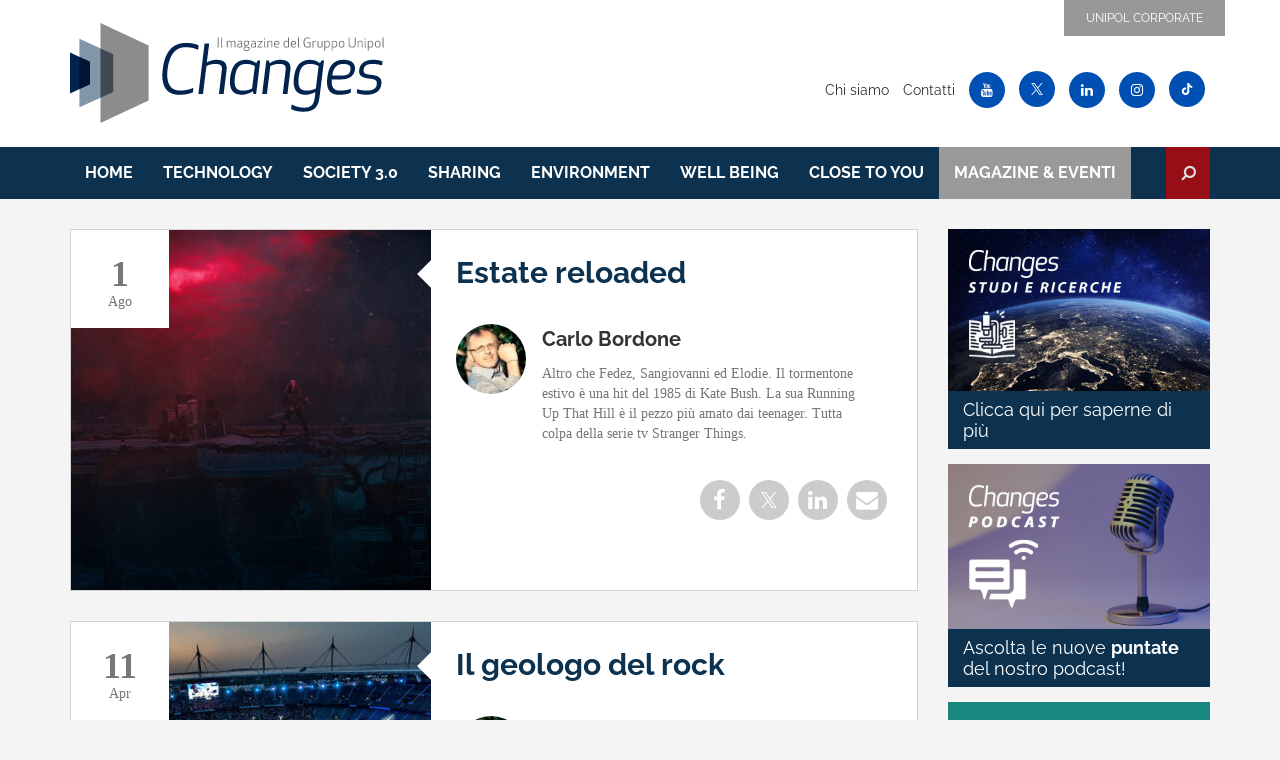

--- FILE ---
content_type: text/html; charset=UTF-8
request_url: https://changes.unipol.it/tag/musica
body_size: 20487
content:
<!DOCTYPE html>
<html lang="it-IT">
    <head>
        <meta charset="utf-8">
        <meta http-equiv="X-UA-Compatible" content="IE=edge">
        <meta name="viewport" content="width=device-width, initial-scale=1, shrink-to-fit=no">
        <meta name="description" content="Il magazine del Gruppo Unipol">
        <link rel="apple-touch-icon" sizes="57x57" href="https://changes.unipol.it/wp-content/themes/changes-theme/assets/img/icons/apple-icon-57x57.png">
        <link rel="apple-touch-icon" sizes="60x60" href="https://changes.unipol.it/wp-content/themes/changes-theme/assets/img/icons/apple-icon-60x60.png">
        <link rel="apple-touch-icon" sizes="72x72" href="https://changes.unipol.it/wp-content/themes/changes-theme/assets/img/icons/apple-icon-72x72.png">
        <link rel="apple-touch-icon" sizes="76x76" href="https://changes.unipol.it/wp-content/themes/changes-theme/assets/img/icons/apple-icon-76x76.png">
        <link rel="apple-touch-icon" sizes="114x114" href="https://changes.unipol.it/wp-content/themes/changes-theme/assets/img/icons/apple-icon-114x114.png">
        <link rel="apple-touch-icon" sizes="120x120" href="https://changes.unipol.it/wp-content/themes/changes-theme/assets/img/icons/apple-icon-120x120.png">
        <link rel="apple-touch-icon" sizes="144x144" href="https://changes.unipol.it/wp-content/themes/changes-theme/assets/img/icons/apple-icon-144x144.png">
        <link rel="apple-touch-icon" sizes="152x152" href="https://changes.unipol.it/wp-content/themes/changes-theme/assets/img/icons/apple-icon-152x152.png">
        <link rel="apple-touch-icon" sizes="180x180" href="https://changes.unipol.it/wp-content/themes/changes-theme/assets/img/icons/apple-icon-180x180.png">
        <link rel="icon" type="image/png" sizes="192x192"  href="https://changes.unipol.it/wp-content/themes/changes-theme/assets/img/icons/android-icon-192x192.png">
        <link rel="icon" type="image/png" sizes="32x32" href="https://changes.unipol.it/wp-content/themes/changes-theme/assets/img/icons/favicon-32x32.png">
        <link rel="icon" type="image/png" sizes="96x96" href="https://changes.unipol.it/wp-content/themes/changes-theme/assets/img/icons/favicon-96x96.png">
        <link rel="icon" type="image/png" sizes="16x16" href="https://changes.unipol.it/wp-content/themes/changes-theme/assets/img/icons/favicon-16x16.png">
        <link rel="manifest" href="https://changes.unipol.it/wp-content/themes/changes-theme/assets/img/icons/manifest.json">
        <meta name="msapplication-TileColor" content="#ffffff">
        <meta name="msapplication-TileImage" content="/img/icons/ms-icon-144x144.png">
        <meta name="theme-color" content="#ffffff">       
        
        
        <script type="text/javascript">
            var utag_data = {
                "page_name": "archive",
                "user_id": "guest"
            };
            console.log("utag_data impostato:", utag_data);
        </script>


        
        <!-- Preload key requests -->
        <!-- Raleway -->        
        <link rel="preload" href="https://changes.unipol.it/wp-content/themes/changes-theme/assets/fonts/raleway/raleway-v19-latin-300.woff2" as="font" type="font/woff2" crossorigin="anonymous">
        <link rel="preload" href="https://changes.unipol.it/wp-content/themes/changes-theme/assets/fonts/raleway/raleway-v19-latin-300.woff" as="font" type="font/woff" crossorigin="anonymous">

        <link rel="preload" href="https://changes.unipol.it/wp-content/themes/changes-theme/assets/fonts/raleway/raleway-v19-latin-regular.woff2" as="font" type="font/woff2" crossorigin="anonymous">
        <link rel="preload" href="https://changes.unipol.it/wp-content/themes/changes-theme/assets/fonts/raleway/raleway-v19-latin-regular.woff" as="font" type="font/woff" crossorigin="anonymous">

        <link rel="preload" href="https://changes.unipol.it/wp-content/themes/changes-theme/assets/fonts/raleway/raleway-v19-latin-700.woff2" as="font" type="font/woff2" crossorigin="anonymous">
        <link rel="preload" href="https://changes.unipol.it/wp-content/themes/changes-theme/assets/fonts/raleway/raleway-v19-latin-700.woff" as="font" type="font/woff" crossorigin="anonymous">      
        
        <!-- Font Awesome 4.7 -->
        <link rel="preload" href="https://changes.unipol.it/wp-content/themes/changes-theme/assets/fonts/font-awesome-4.7/fontawesome-webfont.woff2" as="font" type="font/woff2" crossorigin="anonymous">
        <link rel="preload" href="https://changes.unipol.it/wp-content/themes/changes-theme/assets/fonts/font-awesome-4.7/fontawesome-webfont.woff" as="font" type="font/woff" crossorigin="anonymous">
        
        
        <style>
            @charset "UTF-8";:root{--bs-blue:#0d6efd;--bs-indigo:#6610f2;--bs-purple:#6f42c1;--bs-pink:#d63384;--bs-red:#dc3545;--bs-orange:#fd7e14;--bs-yellow:#fff02a;--bs-green:#198754;--bs-teal:#20c997;--bs-cyan:#0dcaf0;--bs-white:#fff;--bs-gray:#6c757d;--bs-gray-dark:#343a40;--bs-primary:#0d324f;--bs-secondary:#6c757d;--bs-success:#198754;--bs-info:#0dcaf0;--bs-warning:#fff02a;--bs-danger:#dc3545;--bs-light:#f8f9fa;--bs-dark:#212529;--bs-font-sans-serif:"Raleway",sans-serif;--bs-font-monospace:SFMono-Regular,Menlo,Monaco,Consolas,"Liberation Mono","Courier New",monospace;--bs-gradient:linear-gradient(180deg,rgba(255,255,255,.15),rgba(255,255,255,0));--bs-blue:#0d6efd;--bs-indigo:#6610f2;--bs-purple:#6f42c1;--bs-pink:#d63384;--bs-red:#dc3545;--bs-orange:#fd7e14;--bs-yellow:#fff02a;--bs-green:#198754;--bs-teal:#20c997;--bs-cyan:#0dcaf0;--bs-white:#fff;--bs-gray:#6c757d;--bs-gray-dark:#343a40;--bs-primary:#0d324f;--bs-secondary:#6c757d;--bs-success:#198754;--bs-info:#0dcaf0;--bs-warning:#fff02a;--bs-danger:#dc3545;--bs-light:#f8f9fa;--bs-dark:#212529;--bs-font-sans-serif:"Raleway",sans-serif;--bs-font-monospace:SFMono-Regular,Menlo,Monaco,Consolas,"Liberation Mono","Courier New",monospace;--bs-gradient:linear-gradient(180deg, rgba(255, 255, 255, 0.15), rgba(255, 255, 255, 0));--bs-blue:#0d6efd;--bs-indigo:#6610f2;--bs-purple:#6f42c1;--bs-pink:#d63384;--bs-red:#dc3545;--bs-orange:#fd7e14;--bs-yellow:#fff02a;--bs-green:#198754;--bs-teal:#20c997;--bs-cyan:#0dcaf0;--bs-white:#fff;--bs-gray:#6c757d;--bs-gray-dark:#343a40;--bs-primary:#0d324f;--bs-secondary:#6c757d;--bs-success:#198754;--bs-info:#0dcaf0;--bs-warning:#fff02a;--bs-danger:#dc3545;--bs-light:#f8f9fa;--bs-dark:#212529;--bs-font-sans-serif:"Raleway",sans-serif;--bs-font-monospace:SFMono-Regular,Menlo,Monaco,Consolas,"Liberation Mono","Courier New",monospace;--bs-gradient:linear-gradient(180deg, rgba(255, 255, 255, 0.15), rgba(255, 255, 255, 0));--bs-blue:#0d6efd;--bs-indigo:#6610f2;--bs-purple:#6f42c1;--bs-pink:#d63384;--bs-red:#dc3545;--bs-orange:#fd7e14;--bs-yellow:#fff02a;--bs-green:#198754;--bs-teal:#20c997;--bs-cyan:#0dcaf0;--bs-white:#fff;--bs-gray:#6c757d;--bs-gray-dark:#343a40;--bs-primary:#0d324f;--bs-secondary:#6c757d;--bs-success:#198754;--bs-info:#0dcaf0;--bs-warning:#fff02a;--bs-danger:#dc3545;--bs-light:#f8f9fa;--bs-dark:#212529;--bs-font-sans-serif:"Raleway",sans-serif;--bs-font-monospace:SFMono-Regular,Menlo,Monaco,Consolas,"Liberation Mono","Courier New",monospace;--bs-gradient:linear-gradient(180deg, rgba(255, 255, 255, 0.15), rgba(255, 255, 255, 0));--bs-blue:#0d6efd;--bs-indigo:#6610f2;--bs-purple:#6f42c1;--bs-pink:#d63384;--bs-red:#dc3545;--bs-orange:#fd7e14;--bs-yellow:#fff02a;--bs-green:#198754;--bs-teal:#20c997;--bs-cyan:#0dcaf0;--bs-white:#fff;--bs-gray:#6c757d;--bs-gray-dark:#343a40;--bs-primary:#0d324f;--bs-secondary:#6c757d;--bs-success:#198754;--bs-info:#0dcaf0;--bs-warning:#fff02a;--bs-danger:#dc3545;--bs-light:#f8f9fa;--bs-dark:#212529;--bs-font-sans-serif:"Raleway",sans-serif;--bs-font-monospace:SFMono-Regular,Menlo,Monaco,Consolas,"Liberation Mono","Courier New",monospace;--bs-gradient:linear-gradient(180deg, rgba(255, 255, 255, 0.15), rgba(255, 255, 255, 0))}body{font-family:var(--bs-font-sans-serif);-webkit-text-size-adjust:100%;font-family:var(--bs-font-sans-serif);-webkit-text-size-adjust:100%;font-family:var(--bs-font-sans-serif);-webkit-text-size-adjust:100%;font-family:var(--bs-font-sans-serif);-webkit-text-size-adjust:100%;margin:0;font-family:var(--bs-font-sans-serif);font-weight:400;line-height:1.5;color:#333;-webkit-text-size-adjust:100%}.container{padding-right:var(--bs-gutter-x,.9375rem);padding-left:var(--bs-gutter-x,.9375rem)}.row{--bs-gutter-x:1.875rem;--bs-gutter-y:0;display:flex;flex-wrap:wrap;margin-top:calc(var(--bs-gutter-y) * -1);margin-right:calc(var(--bs-gutter-x)/ -2);margin-left:calc(var(--bs-gutter-x)/ -2)}.row>*{flex-shrink:0;padding-right:calc(var(--bs-gutter-x)/ 2);padding-left:calc(var(--bs-gutter-x)/ 2);margin-top:var(--bs-gutter-y)}@media (max-width:767.98px){.carousel-article .carousel-article-image{min-height:330px;overflow:hidden}.carousel-article .carousel-article-image img{object-fit:cover;max-width:none;position:absolute;top:0;left:0;width:100%;height:100%}}@media (min-width:768px){.navbar-expand-md{flex-wrap:nowrap;justify-content:flex-start}.navbar-expand-md .navbar-nav{flex-direction:row}.navbar-expand-md .navbar-collapse{display:flex!important;flex-basis:auto}.navbar-expand-md .navbar-toggler{display:none}.d-md-block{display:block!important}.d-md-none{display:none!important}.carousel-article .carousel-article-image img{width:100%;max-width:100%;height:auto!important}.carousel-article .carousel-article-caption h2{font-size:2.875rem;line-height:1em}header .navbar .navbar-collapse{padding:0 .9375rem;border-top:0;margin-right:0;margin-left:0}header .navbar .navbar-collapse .dropdown.dropdown-search{position:static;float:right;margin-top:-50px}.dropdown-search .btn-search{width:1.6875rem}.dropdown-search .dropdown-menu.dropdown-menu-search{position:absolute}}@media (min-width:992px){.col-lg-4{flex:0 0 auto;width:33.3333333333%}.col-lg-6{flex:0 0 auto;width:50%}.col-lg-8{flex:0 0 auto;width:66.6666666667%}}@media (min-width:768px){.navbar-expand-md{flex-wrap:nowrap;justify-content:flex-start}.navbar-expand-md .navbar-nav{flex-direction:row}.navbar-expand-md .navbar-collapse{display:flex!important;flex-basis:auto}.navbar-expand-md .navbar-toggler{display:none}.d-md-block{display:block!important}.d-md-none{display:none!important}.carousel-article .carousel-article-caption h2{font-size:2.875rem;line-height:1em}header .navbar .navbar-collapse{padding:0 .9375rem;border-top:0;margin-right:0;margin-left:0}header .navbar .navbar-collapse .dropdown.dropdown-search{position:static;float:right;margin-top:-50px}.dropdown-search .btn-search{width:1.6875rem}.dropdown-search .dropdown-menu.dropdown-menu-search{position:absolute}}@font-face{font-family:FontAwesome;font-display:swap;src:url(/wp-content/themes/changes-theme/assets/fonts/font-awesome-4.7/fontawesome-webfont.eot?v=4.7.0);src:url(/wp-content/themes/changes-theme/assets/fonts/font-awesome-4.7/fontawesome-webfont.eot?) format('embedded-opentype'),url(/wp-content/themes/changes-theme/assets/fonts/font-awesome-4.7/fontawesome-webfont.ttf?v=4.7.0) format('truetype'),url(/wp-content/themes/changes-theme/assets/fonts/font-awesome-4.7/fontawesome-webfont.svg?v=4.7.0) format('svg');font-weight:400;font-style:normal}@media (max-width:991.98px){.home-list-post .arrow-post{padding:1.5625rem 1.5625rem 0}.home-list-post .arrow-post img{display:block;margin:0 auto}.home-list-post .home-list-post-text .post-date{border:1px solid #d3d3d3;left:-1px;top:-1px}.home-list-post .home-list-post-text .avatar-box{flex-direction:column}.sidebar{margin-top:1.875rem}}@media (min-width:1200px){.carousel-article .carousel-article-caption h2{font-size:3rem}header .list-corporate li a{font-size:.75rem;padding:.5625rem 1.375rem}header .header-logo img{height:100px}header .navbar .navbar-nav li a{font-size:1rem;padding:.875rem .9375rem}.dropdown-search .btn-search{width:2.75rem}h2{font-size:2rem}.home-list-post .home-list-post-text .post-title{font-size:1.875rem}.carousel-article .carousel-article-image{min-height:26.25rem}}@media (min-width:768px){header .navbar .navbar-collapse{padding:0 .9375rem;border-top:0;margin-right:0;margin-left:0}header .navbar .navbar-collapse .dropdown.dropdown-search{position:static;float:right;margin-top:-50px}.dropdown-search .btn-search{width:1.6875rem}.dropdown-search .dropdown-menu.dropdown-menu-search{position:absolute}}@media (min-width:992px){.home-list-post{flex-direction:row}.home-list-post .arrow-post:after{position:absolute;content:"";display:block;top:1.875rem;right:0;border:14px solid transparent;border-right:14px solid #fff}.home-list-post .home-list-post-text{text-align:left}.home-list-post .home-list-post-text .post-title{font-size:1.375rem}}@media (max-width:991.98px){.home-list-post .arrow-post{padding:1.5625rem 1.5625rem 0}.home-list-post .arrow-post img{display:block;margin:0 auto}.home-list-post .home-list-post-text .post-date{border:1px solid #d3d3d3;left:-1px;top:-1px}.home-list-post .home-list-post-text .avatar-box{flex-direction:column}.sidebar{margin-top:1.875rem}}@media (min-width:1200px){.carousel-article .carousel-article-caption h2{font-size:3rem}header .list-corporate li a{font-size:.75rem;padding:.5625rem 1.375rem}header .header-logo img{height:100px}header .navbar .navbar-nav li a{font-size:1rem;padding:.875rem .9375rem}.dropdown-search .btn-search{width:2.75rem}h2{font-size:2rem}.home-list-post .home-list-post-text .post-title{font-size:1.875rem}.carousel-article .carousel-article-image{min-height:26.25rem}}@media (max-width:1024px){.carousel-article .carousel-article-image img{min-height:330px}.carousel-article .carousel-article-caption{left:40px;right:40px}}@media (min-width:768px){.d-md-block{display:block!important}.d-md-none{display:none!important}.carousel-article .carousel-article-caption h2{font-size:2.875rem;line-height:1em}}@media (min-width:768px){header .navbar .navbar-collapse{padding:0 .9375rem;border-top:0;margin-right:0;margin-left:0}header .navbar .navbar-collapse .dropdown.dropdown-search{position:static;float:right;margin-top:-50px}.dropdown-search .btn-search{width:1.6875rem}.dropdown-search .dropdown-menu.dropdown-menu-search{position:absolute}}@media (min-width:992px){header .navbar .navbar-collapse .dropdown.dropdown-search{position:static;float:right;margin-top:-52px}.dropdown-search .btn-search{height:3.25rem;width:2.25rem}}*,::after,::before{box-sizing:border-box}@media (prefers-reduced-motion:no-preference){:root{scroll-behavior:smooth}}h2,h3{margin-top:0;margin-bottom:.5rem;line-height:1.2;font-weight:700}h2{font-size:calc(1.325rem + .9vw)}@media (min-width:1200px){.carousel-article .carousel-article-caption h2{font-size:3rem}header .list-corporate li a{font-size:.75rem;padding:.5625rem 1.375rem}header .header-logo img{height:100px}header .navbar .navbar-nav li a{font-size:1rem;padding:.875rem .9375rem}.dropdown-search .btn-search{width:2.75rem}h2{font-size:2rem}}h3{font-size:calc(1.3rem + .6vw)}@media (min-width:1200px){h3{font-size:1.75rem}}p{margin-top:0;margin-bottom:1rem}ul{padding-left:2rem;margin-top:0;margin-bottom:1rem}a{color:#0d324f;outline:0;text-decoration:none}img,svg{vertical-align:middle}label{display:inline-block}button{text-transform:none;text-transform:none;text-transform:none;text-transform:none;border-radius:0;text-transform:none}button,input{margin:0;font-family:inherit;font-size:inherit;line-height:inherit}[type=button],button{-webkit-appearance:button}::-moz-focus-inner{padding:0;border-style:none}::-webkit-datetime-edit-day-field,::-webkit-datetime-edit-fields-wrapper,::-webkit-datetime-edit-hour-field,::-webkit-datetime-edit-minute,::-webkit-datetime-edit-month-field,::-webkit-datetime-edit-text,::-webkit-datetime-edit-year-field{padding:0}::-webkit-inner-spin-button{height:auto}::-webkit-search-decoration{-webkit-appearance:none}::-webkit-color-swatch-wrapper{padding:0}::file-selector-button{font:inherit}::-webkit-file-upload-button{font:inherit;-webkit-appearance:button}.list-inline{padding-left:0;list-style:none}.img-fluid{max-width:100%;height:auto}.container{width:100%;padding-right:var(--bs-gutter-x,0.9375rem);padding-left:var(--bs-gutter-x,0.9375rem);margin-right:auto;margin-left:auto}@media (min-width:576px){.container{max-width:100%}}@media (min-width:768px){.container{max-width:750px}}@media (min-width:992px){.container{max-width:960px}}@media (min-width:1200px){.container{max-width:1170px}}@media (min-width:1500px){.container{max-width:1310px}}@media (min-width:2560px){.container{max-width:1310.0000000001px}}.row{--bs-gutter-x:1.875rem;--bs-gutter-y:0;display:flex;flex-wrap:wrap;margin-top:calc(var(--bs-gutter-y)*-1);margin-right:calc(var(--bs-gutter-x)/-2);margin-left:calc(var(--bs-gutter-x)/-2)}.row>*{flex-shrink:0;width:100%;max-width:100%;padding-right:calc(var(--bs-gutter-x)/2);padding-left:calc(var(--bs-gutter-x)/2);margin-top:var(--bs-gutter-y)}.col{flex:1 0 0%}.col-3{flex:0 0 auto;width:25%}.col-9{flex:0 0 auto;width:75%}@media (min-width:576px){.col-sm-12{flex:0 0 auto;width:100%}}@media (min-width:768px){.col-md-3{flex:0 0 auto;width:25%}.col-md-8{flex:0 0 auto;width:66.6666666667%}.col-md-9{flex:0 0 auto;width:75%}.col-md-12{flex:0 0 auto;width:100%}}@media (min-width:992px){.col-lg-3{flex:0 0 auto;width:25%}.col-lg-4{flex:0 0 auto;width:33.3333333333%}.col-lg-6{flex:0 0 auto;width:50%}.col-lg-8{flex:0 0 auto;width:66.6666666667%}.col-lg-9{flex:0 0 auto;width:75%}}@media (min-width:1200px){.col-xl-5{flex:0 0 auto;width:41.6666666667%}}.form-control{display:block;width:100%;padding:.375rem .75rem;font-size:1rem;font-weight:400;line-height:1.5;color:#333;background-color:#fff;background-clip:padding-box;border:1px solid #ced4da;appearance:none;border-radius:.25rem}.form-control::-webkit-date-and-time-value{height:1.5em}.form-control::-webkit-file-upload-button{padding:.375rem .75rem;margin:-.375rem -.75rem;margin-inline-end:.75rem;color:#333;background-color:#e9ecef;border:0 solid;border-inline-end-width:1px;border-radius:0;border-color:inherit}.btn{display:inline-block;font-weight:400;line-height:1.5;color:#333;text-align:center;text-decoration:none;vertical-align:middle;background-color:transparent;border:1px solid transparent;padding:.375rem .75rem;font-size:.875rem;border-radius:.25rem}.btn-warning{background-color:#fff02a}.collapse:not(.show){display:none}.dropdown{position:relative}.dropdown-toggle{white-space:nowrap}.dropdown-toggle::after{display:inline-block;margin-left:.255em;vertical-align:.255em;content:"";border-top:.3em solid;border-right:.3em solid transparent;border-bottom:0;border-left:.3em solid transparent}.dropdown-menu{position:absolute;z-index:1000;display:none;min-width:10rem;padding:.5rem 0;margin:0;font-size:1rem;color:#333;text-align:left;list-style:none;background-color:#fff;background-clip:padding-box;border:1px solid rgba(0,0,0,.15);border-radius:.25rem}.navbar{position:relative;display:flex;flex-wrap:wrap;align-items:center;justify-content:space-between;padding-top:.5rem;padding-bottom:.5rem}.navbar-nav{display:flex;flex-direction:column;padding-left:0;margin-bottom:0;list-style:none}.navbar-collapse{flex-basis:100%;flex-grow:1;align-items:center}.navbar-toggler{padding:.25rem .75rem;font-size:1.25rem;line-height:1;background-color:transparent;border:1px solid transparent;border-radius:.25rem}@media (min-width:768px){.navbar-expand-md{flex-wrap:nowrap;justify-content:flex-start}.navbar-expand-md .navbar-nav{flex-direction:row}.navbar-expand-md .navbar-collapse{display:flex!important;flex-basis:auto}.navbar-expand-md .navbar-toggler{display:none}}.navbar-dark .navbar-toggler{color:rgba(255,255,255,.55);border-color:rgba(255,255,255,.1)}.d-block{display:block!important}.d-flex{display:flex!important}.d-none{display:none!important}.position-relative{position:relative!important}.flex-grow-1{flex-grow:1!important}.flex-shrink-0{flex-shrink:0!important}.me-auto{margin-right:auto!important}.ms-3{margin-left:1rem!important}.px-2{padding-right:.5rem!important;padding-left:.5rem!important}.fw-bold{font-weight:700!important}.text-end{text-align:right!important}.text-uppercase{text-transform:uppercase!important}.bg-primary{background-color:#0d324f!important}.rounded-circle{border-radius:50%!important}body{font-size:14px;background:#f5f4f4}.img-full{width:100%;max-width:100%;height:auto!important}.img-responsive-auto{max-width:100%!important;height:auto!important;margin:auto}img[data-src]{opacity:0;will-change:opacity}strong{font-weight:700}.main-index-category{margin-top:1.875rem;margin-bottom:3.75rem}.home-list-post{border-radius:0;border:1px solid #d3d3d3;position:relative;margin-bottom:1.875rem;flex-direction:column;background:#fff}.home-list-post .arrow-post{position:relative}@media (max-width:991.98px){.home-list-post .arrow-post{padding:1.5625rem 1.5625rem 0}.home-list-post .arrow-post img{display:block;margin:0 auto}}.home-list-post .home-list-post-text{padding:1.5625rem;text-align:center}.home-list-post .home-list-post-text .post-title{color:#0d324f;font-size:1.875rem;padding-bottom:1.5625rem}@media (min-width:992px){.home-list-post{flex-direction:row}.home-list-post .arrow-post:after{position:absolute;content:"";display:block;top:1.875rem;right:0;border:14px solid transparent;border-right:14px solid #fff}.home-list-post .home-list-post-text{text-align:left}.home-list-post .home-list-post-text .post-title{font-size:1.375rem}}.home-list-post .home-list-post-text .post-date{position:absolute;left:0;top:0;height:6.125rem;width:6.125rem;background-color:#fff;color:#777;display:flex;align-items:center;flex-direction:column;justify-content:center;font-family:Georgia,"Times New Roman",Times,serif}.home-list-post .home-list-post-text .post-date .day{font-size:2.25rem;font-weight:700}.home-list-post .home-list-post-text .post-date .month{margin-top:-.625rem}@media (max-width:991.98px){.home-list-post .home-list-post-text .post-date{border:1px solid #d3d3d3;left:-1px;top:-1px}.home-list-post .home-list-post-text .avatar-box{flex-direction:column}.sidebar{margin-top:1.875rem}}.home-list-post .home-list-post-text .avatar-box .author-name{font-size:1.25rem}.home-list-post .home-list-post-text .avatar-box .post-text{margin-top:.625rem}.home-list-post .home-list-post-text .avatar-box .post-text p{font-family:Georgia,"Times New Roman",Times,serif;color:#777;padding-right:1.875rem;font-size:.875rem;line-height:1.25rem}@media (min-width:1500px){.home-list-post .home-list-post-text .avatar-box .post-text p{font-size:1.1875rem}}.home-list-post .home-list-post-text .post-social{margin-top:1.25rem}.home-list-post .home-list-post-text .post-social a{display:inline-flex;justify-content:center;align-items:center;border-radius:50%;height:2.5rem;width:2.5rem;background:#ccc;margin-right:.3125rem}.home-list-post .home-list-post-text .post-social a .fa{font-size:1.375rem;color:#fff}.sidebar-widget{background-color:#fff}.podcast-box{margin-bottom:.9375rem}.podcast-box a{display:block;background-color:#0d324f;text-align:left}.podcast-box .podcast-box-txt{color:#fff;padding:.5rem .9375rem;font-size:1.125rem;line-height:1.2}.welfare-box{margin-bottom:.9375rem}.welfare-box a{display:block;background-color:#19877e;text-align:center}.welfare-box a span{display:block;padding:1.25rem}.welfare-box .welfare-box-txt{background:#0d324f;color:#fff;padding:.25rem .9375rem;font-weight:700;font-size:1.125rem}.box-post-viewed{background:#fff;margin-bottom:.9375rem}.box-post-viewed .box-post-viewed-title{padding:.625rem .9375rem;text-transform:uppercase;font-size:.875rem;font-weight:700}.box-post-viewed .box-post-viewed-body{background:#0d324f;color:#fff}.box-post-viewed .box-post-viewed-body .box-post-viewed-txt{padding:1.4375rem .9375rem 1.1875rem}.box-post-viewed .box-post-viewed-body .box-post-viewed-txt h2{font-size:1.125rem;margin-bottom:0}.box-post-viewed .box-post-viewed-body .box-post-viewed-txt h2 a{color:#fff}.box-post-viewed .box-post-viewed-body .box-post-viewed-txt .author-day{font-size:.875rem;margin-bottom:0}.carousel-article .carousel-article-image{overflow:hidden;min-height:20.625rem}.carousel-article .carousel-article-image img{object-fit:cover;max-width:none;position:absolute;top:0;left:0;width:100%;height:100%}@media (max-width:480px){.carousel-article .carousel-article-image{min-height:100vw}}@media (min-width:1200px){.home-list-post .home-list-post-text .post-title{font-size:1.875rem}.carousel-article .carousel-article-image{min-height:26.25rem}}@media (min-width:1440px){.carousel-article .carousel-article-image{min-height:27.8125rem}}@media (min-width:1500px){.carousel-article .carousel-article-image{min-height:30.9375rem}}@media (min-width:1920px){.carousel-article .carousel-article-image{min-height:37.125rem}}@media (min-width:2560px){.carousel-article .carousel-article-image{min-height:74.6875rem}}.carousel-article .carousel-article-caption{position:absolute;z-index:10;padding-top:1.25rem;padding-bottom:1.25rem;text-align:left;left:0;right:0;top:0;bottom:0;height:100%;color:#010101}@media (max-width:1024px){.carousel-article .carousel-article-caption{left:40px;right:40px}}.carousel-article .carousel-article-caption .container{position:relative;top:50%;-webkit-transform:translateY(-50%);transform:translateY(-50%);padding-left:1.875rem;padding-right:1.875rem}.carousel-article .carousel-article-caption h2{font-size:1.875rem}@media (min-width:768px){.d-md-block{display:block!important}.d-md-none{display:none!important}.carousel-article .carousel-article-caption h2{font-size:2.875rem;line-height:1em}}.carousel-article .carousel-article-caption p a{text-decoration:underline;color:#000}.carousel-article .carousel-article-caption .btn{margin-top:.9375rem}header{background:#fff}header .list-corporate{margin-bottom:0;position:absolute;right:8.75rem}header .list-corporate li{float:left;padding:0}header .list-corporate li a{display:block;background:#989898;font-size:.625rem;color:#fff;border-right:1px solid #767d82;text-transform:uppercase;text-decoration:none;padding:.4375rem}@media (min-width:992px){header .list-corporate li a{font-size:.6875rem;padding:.4375rem .75rem}}@media (min-width:1200px){.carousel-article .carousel-article-caption h2{font-size:3rem}header .list-corporate li a{font-size:.75rem;padding:.5625rem 1.375rem}}header .list-corporate li:last-child a{border-right:0}header .list-corporate-mobile li a{display:block;color:#fff;font-weight:700;padding:.8125rem .625rem;font-size:.625rem}header .menu-icon-unipol{display:inline-block;float:right}header .menu-icon-unipol img{max-width:100%;height:100%}header .menu-istitutional{margin:1.5rem 0 .6875rem}header .menu-istitutional li{display:inline-block;padding:0 .3125rem}header .menu-istitutional li a{text-decoration:none;color:#333;font-size:.875rem}header .menu-istitutional .social a{display:inline-block;border-radius:50%;background-color:#0050b4;width:36px;height:36px;line-height:36px;text-align:center;color:#fff}header .header-logo{display:inline-block;padding:1.4375rem 0 1.5rem}header .header-logo img{height:70px;max-width:100%}@media (min-width:992px){header .header-logo img{height:70px}}header .navbar{justify-content:flex-end;padding:0}header .navbar .navbar-toggler{border:0;height:3.125rem;border-radius:0;color:#fff}header .navbar .navbar-nav{margin-bottom:0}header .navbar .navbar-nav li a{display:block;color:#fff;padding:.8125rem .625rem;text-decoration:none;font-weight:700;text-transform:uppercase;font-size:.625rem}@media (min-width:768px){header .navbar .navbar-nav li a{display:inline-block;font-size:.625rem;padding:1.125rem .625rem 1.0625rem}}@media (min-width:992px){header .navbar .navbar-nav li a{font-size:.8125rem;padding:1.0625rem .625rem 1rem}}header .navbar .navbar-nav li.current-menu-item a{background:#144b74;color:#dedede}header .navbar .navbar-nav li.menu-grey a{background:#999}header .navbar .navbar-collapse{border-top:1px solid #081f30;margin-right:-.9375rem;margin-left:-.9375rem;padding:.5rem 0}@media (min-width:768px){header .navbar .navbar-collapse{padding:0 .9375rem;border-top:0;margin-right:0;margin-left:0}header .navbar .navbar-collapse .dropdown.dropdown-search{position:static;float:right;margin-top:-50px}}.dropdown-search .btn-search{background:#970e16;border:0;border-radius:0;padding:0;height:50px;width:100%}@media (min-width:768px){.dropdown-search .btn-search{width:1.6875rem}.dropdown-search .dropdown-menu.dropdown-menu-search{position:absolute}}@media (min-width:992px){header .navbar .navbar-collapse .dropdown.dropdown-search{position:static;float:right;margin-top:-52px}.dropdown-search .btn-search{height:3.25rem;width:2.25rem}}@media (min-width:1200px){header .header-logo img{height:100px}header .navbar .navbar-nav li a{font-size:1rem;padding:.875rem .9375rem}.dropdown-search .btn-search{width:2.75rem}}.dropdown-search .btn-search:after{content:none}.dropdown-search .btn-search i{font-size:.625rem;color:#dedede;-webkit-transform:scale(-1,1);transform:scale(-1,1)}@media (min-width:992px){.dropdown-search .btn-search i{font-size:1rem}}.dropdown-search .dropdown-menu.dropdown-menu-search{position:absolute;z-index:1;display:block;height:0;width:100%;left:auto;right:0;padding:0;min-height:none;overflow:hidden;border:0;margin-top:0}.dropdown-search .dropdown-menu.dropdown-menu-search form{background:#970e16;padding:.8125rem .8125rem .875rem}.dropdown-search .dropdown-menu.dropdown-menu-search input{width:100%;padding:2px 10px;border-radius:0;background:#f0dbdc}.btn-rounded{border-radius:1.25rem}.btn-warning{color:#333;border-color:transparent}.fa{display:inline-block;font:14px/1 FontAwesome;font-size:inherit;text-rendering:auto;-webkit-font-smoothing:antialiased;-moz-osx-font-smoothing:grayscale}.fa-search:before{content:"\f002"}.fa-twitter:before{content:"\f099"}.fa-facebook:before{content:"\f09a"}.fa-envelope:before{content:"\f0e0"}.fa-linkedin:before{content:"\f0e1"}.fa-youtube:before{content:"\f167"}.sr-only{position:absolute;width:1px;height:1px;padding:0;margin:-1px;overflow:hidden;clip:rect(0,0,0,0);border:0}
        </style>
       <script type="text/javascript">        
        var _iub = _iub || [];
        _iub.csConfiguration = {
        	"invalidateConsentWithoutLog":true,
        	"consentOnContinuedBrowsing":false,
        	"whitelabel":false,
        	"lang":"it",
        	"floatingPreferencesButtonDisplay":false,
        	"siteId":2492047,
        	"reloadOnConsent":true,
        	"perPurposeConsent":true,
        	"purposes":"1,5",
        	"cookiePolicyId":64743274,
        	"cookiePolicyUrl":"https://changes.unipol.it/informativa-cookie", 
        	"banner":{ 
            	"explicitWithdrawal":true,
            	"position":"float-top-center",
            	"rejectButtonDisplay":true,
            	"closeButtonDisplay":false,
            	"acceptButtonDisplay":true,
            	"customizeButtonDisplay":true,
            	"acceptButtonCaption":"ACCETTA TUTTO",
            	"customizeButtonCaption":"PERSONALIZZA LE TUE SCELTE",
            	"rejectButtonCaption":"USA SOLO I NECESSARI",
            	"content":"<div id=\"iubenda-cs-title\">Informativa</div><div id=\"iubenda-cs-paragraph\"><p class=\"iub-p\">La navigazione in questo sito internet e l’utilizzo dei relativi servizi comporta la ricezione di Cookie tecnici, analitici, social network e di profilazione, anche di terze parti, per assicurarti la migliore esperienza di navigazione e proporti contenuti e prodotti in linea con le tue preferenze. Per maggiori informazioni sui Cookie <a href=\"https://changes.unipol.it/informativa-cookie\" class=\"iubenda-cs-cookie-policy-lnk\">clicca qui</a>.\nCliccando su “Usa solo i necessari”, prosegui la navigazione in assenza di Cookie diversi da quelli tecnici.\nSe desideri acconsentire al posizionamento e l’utilizzo di tutti i predetti Cookie, seleziona “Accetta tutto”; se vuoi invece selezionare soltanto i Cookie al cui utilizzo intendi acconsentire, seleziona “Personalizza le tue scelte”. </p><p class=\"iub-p\"></p><br /></div>" 
            },
			 "i18n": {
			//list of all editable components/strings
				"it": {
					"per_purpose": {
						"purposes": {
							"5": {
								"name": "Social Network",
								"bannerName": "Social Network",
								"description": "Questi strumenti di tracciamento ci permettono di offrire una user experience personalizzata migliorando la gestione delle impostazioni e consentendo l'interazione con network e piattaforme esterne."
                    } 
					}
					}
					}
}
    	};
        </script>
        
        <script type="text/javascript" src="https://cdn.iubenda.com/cs/iubenda_cs.js" crossorigin="anonymous" charset="UTF-8" async></script>
    <meta name='robots' content='index, follow, max-image-preview:large, max-snippet:-1, max-video-preview:-1' />
	<style>img:is([sizes="auto" i], [sizes^="auto," i]) { contain-intrinsic-size: 3000px 1500px }</style>
	
	<!-- This site is optimized with the Yoast SEO plugin v25.0 - https://yoast.com/wordpress/plugins/seo/ -->
	<title>musica Archives - Changes</title>
	<link rel="canonical" href="https://changes.unipol.it/tag/musica" />
	<meta property="og:locale" content="it_IT" />
	<meta property="og:type" content="article" />
	<meta property="og:title" content="musica Archives - Changes" />
	<meta property="og:url" content="https://changes.unipol.it/tag/musica" />
	<meta property="og:site_name" content="Changes" />
	<meta name="twitter:card" content="summary_large_image" />
	<script type="application/ld+json" class="yoast-schema-graph">{"@context":"https://schema.org","@graph":[{"@type":"CollectionPage","@id":"https://changes.unipol.it/tag/musica","url":"https://changes.unipol.it/tag/musica","name":"musica Archives - Changes","isPartOf":{"@id":"https://changes.unipol.it/#website"},"primaryImageOfPage":{"@id":"https://changes.unipol.it/tag/musica#primaryimage"},"image":{"@id":"https://changes.unipol.it/tag/musica#primaryimage"},"thumbnailUrl":"https://changes.unipol.it/wp-content/uploads/2022/07/SOCIETY-musica-estate.jpg","breadcrumb":{"@id":"https://changes.unipol.it/tag/musica#breadcrumb"},"inLanguage":"it-IT"},{"@type":"ImageObject","inLanguage":"it-IT","@id":"https://changes.unipol.it/tag/musica#primaryimage","url":"https://changes.unipol.it/wp-content/uploads/2022/07/SOCIETY-musica-estate.jpg","contentUrl":"https://changes.unipol.it/wp-content/uploads/2022/07/SOCIETY-musica-estate.jpg","width":1000,"height":600},{"@type":"BreadcrumbList","@id":"https://changes.unipol.it/tag/musica#breadcrumb","itemListElement":[{"@type":"ListItem","position":1,"name":"Home","item":"https://changes.unipol.it/"},{"@type":"ListItem","position":2,"name":"musica"}]},{"@type":"WebSite","@id":"https://changes.unipol.it/#website","url":"https://changes.unipol.it/","name":"Changes","description":"Il magazine del Gruppo Unipol","potentialAction":[{"@type":"SearchAction","target":{"@type":"EntryPoint","urlTemplate":"https://changes.unipol.it/?s={search_term_string}"},"query-input":{"@type":"PropertyValueSpecification","valueRequired":true,"valueName":"search_term_string"}}],"inLanguage":"it-IT"}]}</script>
	<!-- / Yoast SEO plugin. -->


<link rel="alternate" type="application/rss+xml" title="Changes &raquo; Feed" href="https://changes.unipol.it/feed" />
<link rel="alternate" type="application/rss+xml" title="Changes &raquo; Feed dei commenti" href="https://changes.unipol.it/comments/feed" />
<link rel="alternate" type="application/rss+xml" title="Changes &raquo; musica Feed del tag" href="https://changes.unipol.it/tag/musica/feed" />
<script type="text/javascript">
/* <![CDATA[ */
window._wpemojiSettings = {"baseUrl":"https:\/\/s.w.org\/images\/core\/emoji\/15.0.3\/72x72\/","ext":".png","svgUrl":"https:\/\/s.w.org\/images\/core\/emoji\/15.0.3\/svg\/","svgExt":".svg","source":{"concatemoji":"https:\/\/changes.unipol.it\/wp-includes\/js\/wp-emoji-release.min.js?ver=6.7.1"}};
/*! This file is auto-generated */
!function(i,n){var o,s,e;function c(e){try{var t={supportTests:e,timestamp:(new Date).valueOf()};sessionStorage.setItem(o,JSON.stringify(t))}catch(e){}}function p(e,t,n){e.clearRect(0,0,e.canvas.width,e.canvas.height),e.fillText(t,0,0);var t=new Uint32Array(e.getImageData(0,0,e.canvas.width,e.canvas.height).data),r=(e.clearRect(0,0,e.canvas.width,e.canvas.height),e.fillText(n,0,0),new Uint32Array(e.getImageData(0,0,e.canvas.width,e.canvas.height).data));return t.every(function(e,t){return e===r[t]})}function u(e,t,n){switch(t){case"flag":return n(e,"\ud83c\udff3\ufe0f\u200d\u26a7\ufe0f","\ud83c\udff3\ufe0f\u200b\u26a7\ufe0f")?!1:!n(e,"\ud83c\uddfa\ud83c\uddf3","\ud83c\uddfa\u200b\ud83c\uddf3")&&!n(e,"\ud83c\udff4\udb40\udc67\udb40\udc62\udb40\udc65\udb40\udc6e\udb40\udc67\udb40\udc7f","\ud83c\udff4\u200b\udb40\udc67\u200b\udb40\udc62\u200b\udb40\udc65\u200b\udb40\udc6e\u200b\udb40\udc67\u200b\udb40\udc7f");case"emoji":return!n(e,"\ud83d\udc26\u200d\u2b1b","\ud83d\udc26\u200b\u2b1b")}return!1}function f(e,t,n){var r="undefined"!=typeof WorkerGlobalScope&&self instanceof WorkerGlobalScope?new OffscreenCanvas(300,150):i.createElement("canvas"),a=r.getContext("2d",{willReadFrequently:!0}),o=(a.textBaseline="top",a.font="600 32px Arial",{});return e.forEach(function(e){o[e]=t(a,e,n)}),o}function t(e){var t=i.createElement("script");t.src=e,t.defer=!0,i.head.appendChild(t)}"undefined"!=typeof Promise&&(o="wpEmojiSettingsSupports",s=["flag","emoji"],n.supports={everything:!0,everythingExceptFlag:!0},e=new Promise(function(e){i.addEventListener("DOMContentLoaded",e,{once:!0})}),new Promise(function(t){var n=function(){try{var e=JSON.parse(sessionStorage.getItem(o));if("object"==typeof e&&"number"==typeof e.timestamp&&(new Date).valueOf()<e.timestamp+604800&&"object"==typeof e.supportTests)return e.supportTests}catch(e){}return null}();if(!n){if("undefined"!=typeof Worker&&"undefined"!=typeof OffscreenCanvas&&"undefined"!=typeof URL&&URL.createObjectURL&&"undefined"!=typeof Blob)try{var e="postMessage("+f.toString()+"("+[JSON.stringify(s),u.toString(),p.toString()].join(",")+"));",r=new Blob([e],{type:"text/javascript"}),a=new Worker(URL.createObjectURL(r),{name:"wpTestEmojiSupports"});return void(a.onmessage=function(e){c(n=e.data),a.terminate(),t(n)})}catch(e){}c(n=f(s,u,p))}t(n)}).then(function(e){for(var t in e)n.supports[t]=e[t],n.supports.everything=n.supports.everything&&n.supports[t],"flag"!==t&&(n.supports.everythingExceptFlag=n.supports.everythingExceptFlag&&n.supports[t]);n.supports.everythingExceptFlag=n.supports.everythingExceptFlag&&!n.supports.flag,n.DOMReady=!1,n.readyCallback=function(){n.DOMReady=!0}}).then(function(){return e}).then(function(){var e;n.supports.everything||(n.readyCallback(),(e=n.source||{}).concatemoji?t(e.concatemoji):e.wpemoji&&e.twemoji&&(t(e.twemoji),t(e.wpemoji)))}))}((window,document),window._wpemojiSettings);
/* ]]> */
</script>
<style id='wp-emoji-styles-inline-css' type='text/css'>

	img.wp-smiley, img.emoji {
		display: inline !important;
		border: none !important;
		box-shadow: none !important;
		height: 1em !important;
		width: 1em !important;
		margin: 0 0.07em !important;
		vertical-align: -0.1em !important;
		background: none !important;
		padding: 0 !important;
	}
</style>
<link rel='preload' as='style' onload="this.onload=null;this.rel='stylesheet'" id='wp-block-library' href='https://changes.unipol.it/wp-includes/css/dist/block-library/style.min.css?ver=6.7.1' type='text/css' media='all' />
<noscript><link rel='stylesheet' href='https://changes.unipol.it/wp-includes/css/dist/block-library/style.min.css?ver=6.7.1'></noscript><style id='classic-theme-styles-inline-css' type='text/css'>
/*! This file is auto-generated */
.wp-block-button__link{color:#fff;background-color:#32373c;border-radius:9999px;box-shadow:none;text-decoration:none;padding:calc(.667em + 2px) calc(1.333em + 2px);font-size:1.125em}.wp-block-file__button{background:#32373c;color:#fff;text-decoration:none}
</style>
<style id='global-styles-inline-css' type='text/css'>
:root{--wp--preset--aspect-ratio--square: 1;--wp--preset--aspect-ratio--4-3: 4/3;--wp--preset--aspect-ratio--3-4: 3/4;--wp--preset--aspect-ratio--3-2: 3/2;--wp--preset--aspect-ratio--2-3: 2/3;--wp--preset--aspect-ratio--16-9: 16/9;--wp--preset--aspect-ratio--9-16: 9/16;--wp--preset--color--black: #000000;--wp--preset--color--cyan-bluish-gray: #abb8c3;--wp--preset--color--white: #ffffff;--wp--preset--color--pale-pink: #f78da7;--wp--preset--color--vivid-red: #cf2e2e;--wp--preset--color--luminous-vivid-orange: #ff6900;--wp--preset--color--luminous-vivid-amber: #fcb900;--wp--preset--color--light-green-cyan: #7bdcb5;--wp--preset--color--vivid-green-cyan: #00d084;--wp--preset--color--pale-cyan-blue: #8ed1fc;--wp--preset--color--vivid-cyan-blue: #0693e3;--wp--preset--color--vivid-purple: #9b51e0;--wp--preset--gradient--vivid-cyan-blue-to-vivid-purple: linear-gradient(135deg,rgba(6,147,227,1) 0%,rgb(155,81,224) 100%);--wp--preset--gradient--light-green-cyan-to-vivid-green-cyan: linear-gradient(135deg,rgb(122,220,180) 0%,rgb(0,208,130) 100%);--wp--preset--gradient--luminous-vivid-amber-to-luminous-vivid-orange: linear-gradient(135deg,rgba(252,185,0,1) 0%,rgba(255,105,0,1) 100%);--wp--preset--gradient--luminous-vivid-orange-to-vivid-red: linear-gradient(135deg,rgba(255,105,0,1) 0%,rgb(207,46,46) 100%);--wp--preset--gradient--very-light-gray-to-cyan-bluish-gray: linear-gradient(135deg,rgb(238,238,238) 0%,rgb(169,184,195) 100%);--wp--preset--gradient--cool-to-warm-spectrum: linear-gradient(135deg,rgb(74,234,220) 0%,rgb(151,120,209) 20%,rgb(207,42,186) 40%,rgb(238,44,130) 60%,rgb(251,105,98) 80%,rgb(254,248,76) 100%);--wp--preset--gradient--blush-light-purple: linear-gradient(135deg,rgb(255,206,236) 0%,rgb(152,150,240) 100%);--wp--preset--gradient--blush-bordeaux: linear-gradient(135deg,rgb(254,205,165) 0%,rgb(254,45,45) 50%,rgb(107,0,62) 100%);--wp--preset--gradient--luminous-dusk: linear-gradient(135deg,rgb(255,203,112) 0%,rgb(199,81,192) 50%,rgb(65,88,208) 100%);--wp--preset--gradient--pale-ocean: linear-gradient(135deg,rgb(255,245,203) 0%,rgb(182,227,212) 50%,rgb(51,167,181) 100%);--wp--preset--gradient--electric-grass: linear-gradient(135deg,rgb(202,248,128) 0%,rgb(113,206,126) 100%);--wp--preset--gradient--midnight: linear-gradient(135deg,rgb(2,3,129) 0%,rgb(40,116,252) 100%);--wp--preset--font-size--small: 13px;--wp--preset--font-size--medium: 20px;--wp--preset--font-size--large: 36px;--wp--preset--font-size--x-large: 42px;--wp--preset--spacing--20: 0.44rem;--wp--preset--spacing--30: 0.67rem;--wp--preset--spacing--40: 1rem;--wp--preset--spacing--50: 1.5rem;--wp--preset--spacing--60: 2.25rem;--wp--preset--spacing--70: 3.38rem;--wp--preset--spacing--80: 5.06rem;--wp--preset--shadow--natural: 6px 6px 9px rgba(0, 0, 0, 0.2);--wp--preset--shadow--deep: 12px 12px 50px rgba(0, 0, 0, 0.4);--wp--preset--shadow--sharp: 6px 6px 0px rgba(0, 0, 0, 0.2);--wp--preset--shadow--outlined: 6px 6px 0px -3px rgba(255, 255, 255, 1), 6px 6px rgba(0, 0, 0, 1);--wp--preset--shadow--crisp: 6px 6px 0px rgba(0, 0, 0, 1);}:where(.is-layout-flex){gap: 0.5em;}:where(.is-layout-grid){gap: 0.5em;}body .is-layout-flex{display: flex;}.is-layout-flex{flex-wrap: wrap;align-items: center;}.is-layout-flex > :is(*, div){margin: 0;}body .is-layout-grid{display: grid;}.is-layout-grid > :is(*, div){margin: 0;}:where(.wp-block-columns.is-layout-flex){gap: 2em;}:where(.wp-block-columns.is-layout-grid){gap: 2em;}:where(.wp-block-post-template.is-layout-flex){gap: 1.25em;}:where(.wp-block-post-template.is-layout-grid){gap: 1.25em;}.has-black-color{color: var(--wp--preset--color--black) !important;}.has-cyan-bluish-gray-color{color: var(--wp--preset--color--cyan-bluish-gray) !important;}.has-white-color{color: var(--wp--preset--color--white) !important;}.has-pale-pink-color{color: var(--wp--preset--color--pale-pink) !important;}.has-vivid-red-color{color: var(--wp--preset--color--vivid-red) !important;}.has-luminous-vivid-orange-color{color: var(--wp--preset--color--luminous-vivid-orange) !important;}.has-luminous-vivid-amber-color{color: var(--wp--preset--color--luminous-vivid-amber) !important;}.has-light-green-cyan-color{color: var(--wp--preset--color--light-green-cyan) !important;}.has-vivid-green-cyan-color{color: var(--wp--preset--color--vivid-green-cyan) !important;}.has-pale-cyan-blue-color{color: var(--wp--preset--color--pale-cyan-blue) !important;}.has-vivid-cyan-blue-color{color: var(--wp--preset--color--vivid-cyan-blue) !important;}.has-vivid-purple-color{color: var(--wp--preset--color--vivid-purple) !important;}.has-black-background-color{background-color: var(--wp--preset--color--black) !important;}.has-cyan-bluish-gray-background-color{background-color: var(--wp--preset--color--cyan-bluish-gray) !important;}.has-white-background-color{background-color: var(--wp--preset--color--white) !important;}.has-pale-pink-background-color{background-color: var(--wp--preset--color--pale-pink) !important;}.has-vivid-red-background-color{background-color: var(--wp--preset--color--vivid-red) !important;}.has-luminous-vivid-orange-background-color{background-color: var(--wp--preset--color--luminous-vivid-orange) !important;}.has-luminous-vivid-amber-background-color{background-color: var(--wp--preset--color--luminous-vivid-amber) !important;}.has-light-green-cyan-background-color{background-color: var(--wp--preset--color--light-green-cyan) !important;}.has-vivid-green-cyan-background-color{background-color: var(--wp--preset--color--vivid-green-cyan) !important;}.has-pale-cyan-blue-background-color{background-color: var(--wp--preset--color--pale-cyan-blue) !important;}.has-vivid-cyan-blue-background-color{background-color: var(--wp--preset--color--vivid-cyan-blue) !important;}.has-vivid-purple-background-color{background-color: var(--wp--preset--color--vivid-purple) !important;}.has-black-border-color{border-color: var(--wp--preset--color--black) !important;}.has-cyan-bluish-gray-border-color{border-color: var(--wp--preset--color--cyan-bluish-gray) !important;}.has-white-border-color{border-color: var(--wp--preset--color--white) !important;}.has-pale-pink-border-color{border-color: var(--wp--preset--color--pale-pink) !important;}.has-vivid-red-border-color{border-color: var(--wp--preset--color--vivid-red) !important;}.has-luminous-vivid-orange-border-color{border-color: var(--wp--preset--color--luminous-vivid-orange) !important;}.has-luminous-vivid-amber-border-color{border-color: var(--wp--preset--color--luminous-vivid-amber) !important;}.has-light-green-cyan-border-color{border-color: var(--wp--preset--color--light-green-cyan) !important;}.has-vivid-green-cyan-border-color{border-color: var(--wp--preset--color--vivid-green-cyan) !important;}.has-pale-cyan-blue-border-color{border-color: var(--wp--preset--color--pale-cyan-blue) !important;}.has-vivid-cyan-blue-border-color{border-color: var(--wp--preset--color--vivid-cyan-blue) !important;}.has-vivid-purple-border-color{border-color: var(--wp--preset--color--vivid-purple) !important;}.has-vivid-cyan-blue-to-vivid-purple-gradient-background{background: var(--wp--preset--gradient--vivid-cyan-blue-to-vivid-purple) !important;}.has-light-green-cyan-to-vivid-green-cyan-gradient-background{background: var(--wp--preset--gradient--light-green-cyan-to-vivid-green-cyan) !important;}.has-luminous-vivid-amber-to-luminous-vivid-orange-gradient-background{background: var(--wp--preset--gradient--luminous-vivid-amber-to-luminous-vivid-orange) !important;}.has-luminous-vivid-orange-to-vivid-red-gradient-background{background: var(--wp--preset--gradient--luminous-vivid-orange-to-vivid-red) !important;}.has-very-light-gray-to-cyan-bluish-gray-gradient-background{background: var(--wp--preset--gradient--very-light-gray-to-cyan-bluish-gray) !important;}.has-cool-to-warm-spectrum-gradient-background{background: var(--wp--preset--gradient--cool-to-warm-spectrum) !important;}.has-blush-light-purple-gradient-background{background: var(--wp--preset--gradient--blush-light-purple) !important;}.has-blush-bordeaux-gradient-background{background: var(--wp--preset--gradient--blush-bordeaux) !important;}.has-luminous-dusk-gradient-background{background: var(--wp--preset--gradient--luminous-dusk) !important;}.has-pale-ocean-gradient-background{background: var(--wp--preset--gradient--pale-ocean) !important;}.has-electric-grass-gradient-background{background: var(--wp--preset--gradient--electric-grass) !important;}.has-midnight-gradient-background{background: var(--wp--preset--gradient--midnight) !important;}.has-small-font-size{font-size: var(--wp--preset--font-size--small) !important;}.has-medium-font-size{font-size: var(--wp--preset--font-size--medium) !important;}.has-large-font-size{font-size: var(--wp--preset--font-size--large) !important;}.has-x-large-font-size{font-size: var(--wp--preset--font-size--x-large) !important;}
:where(.wp-block-post-template.is-layout-flex){gap: 1.25em;}:where(.wp-block-post-template.is-layout-grid){gap: 1.25em;}
:where(.wp-block-columns.is-layout-flex){gap: 2em;}:where(.wp-block-columns.is-layout-grid){gap: 2em;}
:root :where(.wp-block-pullquote){font-size: 1.5em;line-height: 1.6;}
</style>
<script type="text/javascript" defer src="https://changes.unipol.it/wp-includes/js/jquery/jquery.min.js?ver=3.7.1" id="jquery-core-js"></script>
<script type="text/javascript" defer src="https://changes.unipol.it/wp-includes/js/jquery/jquery-migrate.min.js?ver=3.4.1" id="jquery-migrate-js"></script>
<script type="text/javascript" id="3d-flip-book-client-locale-loader-js-extra">
/* <![CDATA[ */
var FB3D_CLIENT_LOCALE = {"ajaxurl":"https:\/\/changes.unipol.it\/wp-admin\/admin-ajax.php","dictionary":{"Table of contents":"Table of contents","Close":"Close","Bookmarks":"Bookmarks","Thumbnails":"Thumbnails","Search":"Search","Share":"Share","Facebook":"Facebook","Twitter":"Twitter","Email":"Email","Play":"Play","Previous page":"Previous page","Next page":"Next page","Zoom in":"Zoom in","Zoom out":"Zoom out","Fit view":"Fit view","Auto play":"Auto play","Full screen":"Full screen","More":"More","Smart pan":"Smart pan","Single page":"Single page","Sounds":"Sounds","Stats":"Stats","Print":"Print","Download":"Download","Goto first page":"Goto first page","Goto last page":"Goto last page"},"images":"https:\/\/changes.unipol.it\/wp-content\/plugins\/interactive-3d-flipbook-powered-physics-engine\/assets\/images\/","jsData":{"urls":[],"posts":{"ids_mis":[],"ids":[]},"pages":[],"firstPages":[],"bookCtrlProps":[],"bookTemplates":[]},"key":"3d-flip-book","pdfJS":{"pdfJsLib":"https:\/\/changes.unipol.it\/wp-content\/plugins\/interactive-3d-flipbook-powered-physics-engine\/assets\/js\/pdf.min.js?ver=4.3.136","pdfJsWorker":"https:\/\/changes.unipol.it\/wp-content\/plugins\/interactive-3d-flipbook-powered-physics-engine\/assets\/js\/pdf.worker.js?ver=4.3.136","stablePdfJsLib":"https:\/\/changes.unipol.it\/wp-content\/plugins\/interactive-3d-flipbook-powered-physics-engine\/assets\/js\/stable\/pdf.min.js?ver=2.5.207","stablePdfJsWorker":"https:\/\/changes.unipol.it\/wp-content\/plugins\/interactive-3d-flipbook-powered-physics-engine\/assets\/js\/stable\/pdf.worker.js?ver=2.5.207","pdfJsCMapUrl":"https:\/\/changes.unipol.it\/wp-content\/plugins\/interactive-3d-flipbook-powered-physics-engine\/assets\/cmaps\/"},"cacheurl":"https:\/\/changes.unipol.it\/wp-content\/uploads\/3d-flip-book\/cache\/","pluginsurl":"https:\/\/changes.unipol.it\/wp-content\/plugins\/","pluginurl":"https:\/\/changes.unipol.it\/wp-content\/plugins\/interactive-3d-flipbook-powered-physics-engine\/","thumbnailSize":{"width":"150","height":"150"},"version":"1.16.16"};
/* ]]> */
</script>
<script type="text/javascript" defer src="https://changes.unipol.it/wp-content/plugins/interactive-3d-flipbook-powered-physics-engine/assets/js/client-locale-loader.js?ver=1.16.16" id="3d-flip-book-client-locale-loader-js" async="async" data-wp-strategy="async"></script>
<link rel="https://api.w.org/" href="https://changes.unipol.it/wp-json/" /><link rel="alternate" title="JSON" type="application/json" href="https://changes.unipol.it/wp-json/wp/v2/tags/114" /><link rel="EditURI" type="application/rsd+xml" title="RSD" href="https://changes.unipol.it/xmlrpc.php?rsd" />

		<style type="text/css" id="wp-custom-css">
			.widget.widget_tag_cloud .tagcloud .tag-cloud-link {
	white-space: normal !important;
}

.single-post .wp-block-image img{
	width: 100%;
  max-width: 100%;
  height: auto !important;
}

/* VIDEO / PODCAST full screen */
.podcast-template-default.single-podcast iframe {
	width: 100%;
    height: 100%;
    aspect-ratio: 16 / 9;
}		</style>
		    </head>
    
    <body class="archive tag tag-musica tag-114">
	<script type="text/javascript">var utag_data = {}</script><!-- Loading script asynchronously --><script type="text/javascript">(function(a,b,c,d){a="https://tags.tiqcdn.com/utag/unipolsai/changes.unipol/prod/utag.js";b=document;c="script";d=b.createElement(c);d.src=a;d.type="text/java"+c;d.async=true;a=b.getElementsByTagName(c)[0];a.parentNode.insertBefore(d,a);})();</script>
        <header class="header">
            <div class="container">
                
                
                <div class="row">
                    <div class="col-9 col-lg-4 col-md-3">
                        <a href="https://changes.unipol.it" class="header-logo d-print-none">
                            <img src="https://changes.unipol.it/wp-content/themes/changes-theme/assets/img/changes-logo.svg" alt="Changes" width="314" height="100">
                        </a>                        
                    </div>
                    <div class="col-3 col-lg-8 col-md-9">
                        <div class="row" style="height:47px;">
                            <div class="col col-sm-12 position-relative">
                                <ul class="list-inline list-corporate d-none d-md-block" style="right:0;"><li id="menu-item-28" class="menu-item menu-item-type-custom menu-item-object-custom menu-item-28"><a href="https://www.unipol.com/">UNIPOL CORPORATE</a></li>
</ul>                                
                            </div>
                        </div>
                        
                        
                        <div class="row">
                            <div class="col-md-12">
                                <ul class="list-inline text-end menu-istitutional d-none d-md-block"><li id="menu-item-33" class="menu-item menu-item-type-post_type menu-item-object-page menu-item-33"><a href="https://changes.unipol.it/chi-siamo">Chi siamo</a></li>
<li id="menu-item-34" class="menu-item menu-item-type-post_type menu-item-object-page menu-item-34"><a href="https://changes.unipol.it/contatti">Contatti</a></li>
<li id="menu-item-101" class="social menu-item menu-item-type-custom menu-item-object-custom menu-item-101"><a target="_blank" href="https://www.youtube.com/channel/UCFuWD4g6NlPNqDclTrxDgyg"><i class="fa fa-youtube" aria-hidden="true"></i></a></li>
<li id="menu-item-48" class="social menu-item menu-item-type-custom menu-item-object-custom menu-item-48"><a target="_blank" href="https://twitter.com/unipol_pr"><i class="fa fa-twitter" aria-hidden="true"></i></a></li>
<li id="menu-item-102" class="social menu-item menu-item-type-custom menu-item-object-custom menu-item-102"><a target="_blank" href="https://www.linkedin.com/company/unipol-gruppo"><i class="fa fa-linkedin" aria-hidden="true"></i></a></li>
<li id="menu-item-3487" class="social menu-item menu-item-type-custom menu-item-object-custom menu-item-3487"><a target="_blank" href="https://www.instagram.com/unipol_pr/"><i class="fa fa-instagram" aria-hidden="true"></i></a></li>
<li id="menu-item-4955" class="social menu-item menu-item-type-custom menu-item-object-custom menu-item-4955"><a target="_blank" href="https://www.tiktok.com/@unipol_pr"><i class="icon-tiktok-white" aria-hidden="true"></i></a></li>
</ul>                                                                              
                            </div>                        
                        </div>                        
                    </div>
                </div>
                
                
                
                
            </div>                                                                                                 
            <nav class="navbar navbar-expand-md navbar-dark bg-primary">
                <button class="navbar-toggler" type="button" data-bs-toggle="collapse" data-bs-target="#navbarSupportedContent" aria-controls="navbarSupportedContent" aria-expanded="false" aria-label="Toggle navigation">
                    <svg xmlns="https://www.w3.org/2000/svg" width="32" height="32" fill="currentColor" class="bi bi-list" viewBox="0 0 16 16">
                        <path fill-rule="evenodd" d="M2.5 12a.5.5 0 0 1 .5-.5h10a.5.5 0 0 1 0 1H3a.5.5 0 0 1-.5-.5zm0-4a.5.5 0 0 1 .5-.5h10a.5.5 0 0 1 0 1H3a.5.5 0 0 1-.5-.5zm0-4a.5.5 0 0 1 .5-.5h10a.5.5 0 0 1 0 1H3a.5.5 0 0 1-.5-.5z"/>
                    </svg>
                </button> 
                <div class="collapse navbar-collapse position-relative" id="navbarSupportedContent">
                    <div class="container">
                        <ul class="navbar-nav me-auto"><li id="menu-item-26" class="menu-item menu-item-type-custom menu-item-object-custom menu-item-26"><a href="/">Home</a></li>
<li id="menu-item-19" class="menu-item menu-item-type-taxonomy menu-item-object-category menu-item-19"><a href="https://changes.unipol.it/./technology">Technology</a></li>
<li id="menu-item-22" class="menu-item menu-item-type-taxonomy menu-item-object-category menu-item-22"><a href="https://changes.unipol.it/./society-3-0">Society 3.0</a></li>
<li id="menu-item-18" class="menu-item menu-item-type-taxonomy menu-item-object-category menu-item-18"><a href="https://changes.unipol.it/./sharing">Sharing</a></li>
<li id="menu-item-21" class="menu-item menu-item-type-taxonomy menu-item-object-category menu-item-21"><a href="https://changes.unipol.it/./environment">Environment</a></li>
<li id="menu-item-24" class="menu-item menu-item-type-taxonomy menu-item-object-category menu-item-24"><a href="https://changes.unipol.it/./well-being">Well being</a></li>
<li id="menu-item-16" class="menu-item menu-item-type-taxonomy menu-item-object-category menu-item-16"><a href="https://changes.unipol.it/./close-to-you">Close to you</a></li>
<li id="menu-item-181" class="menu-grey menu-item menu-item-type-post_type menu-item-object-page menu-item-181"><a href="https://changes.unipol.it/magazine-eventi">Magazine &#038; Eventi</a></li>
</ul>  
                        <ul class="list-inline list-corporate-mobile d-block d-md-none"><li class="menu-item menu-item-type-custom menu-item-object-custom menu-item-28"><a href="https://www.unipol.com/">UNIPOL CORPORATE</a></li>
</ul>                        
                        <div class="dropdown dropdown-search">
                            <button class="btn btn-search dropdown-toggle" type="button" id="dropdownMenuButton1" data-bs-toggle="dropdown" aria-expanded="false">
                                <i class="fa fa-search" aria-hidden="true"></i>
                            </button>
                            <div class="dropdown-menu dropdown-menu-search" aria-labelledby="dropdownMenuButton1">
                                <form action="https://changes.unipol.it" method="get">
                                    <label for="search" class="sr-only">Cerca un articolo su Changes</label>
                                    <input type="text" name="s" id="search" class="form-control" placeholder="Cerca un articolo su Changes" value="" />
                                </form>                            
                            </div>                            
                        </div>
                    </div>
                </div>
            </nav>         
        </header>
<main role="main" id="main-content">
            <div class="main-index-category">
                <div class="container">
                    <div class="row">
                        <div class="col-lg-9">
    		<article id="post-4956" class="post-4956 post type-post status-publish format-standard has-post-thumbnail hentry category-society-3-0 tag-musica tag-social-media">                                             
    <div class="d-flex home-list-post">
        <div class="flex-shrink-0 arrow-post">
            <a href="https://changes.unipol.it/society-3-0/estate-reloaded">
              <img width="360" height="360" class="img-fluid wp-post-image" alt="Estate reloaded" decoding="async" fetchpriority="high" sizes="(max-width: 360px) 100vw, 360px" data-src="https://changes.unipol.it/wp-content/uploads/2022/07/SOCIETY-musica-estate-360x360.jpg" data-srcset="https://changes.unipol.it/wp-content/uploads/2022/07/SOCIETY-musica-estate-360x360.jpg 360w, https://changes.unipol.it/wp-content/uploads/2022/07/SOCIETY-musica-estate-150x150.jpg 150w" />            </a>
        </div>
        <div class="flex-grow-1 home-list-post-text">
            <h3 class="post-title"><a href="https://changes.unipol.it/society-3-0/estate-reloaded">Estate reloaded</a></h3>
            <time class="post-date">
                <div class="day">1</div>
                <div class="month">Ago</div>
            </time>
            <div class="d-flex avatar-box">
                <div class="flex-shrink-0">
                    <img alt='Avatar photo' src='https://changes.unipol.it/wp-content/uploads/2021/11/carlo-bordone-70x70.jpg' srcset='https://changes.unipol.it/wp-content/uploads/2021/11/carlo-bordone-140x140.jpg 2x' class='avatar avatar-70 photo rounded-circle' height='70' width='70' decoding='async'/>                </div>
                <div class="flex-grow-1 ms-3">
                    <strong class="author-name">Carlo Bordone</strong>
                    <div id="get-subtitle" class="post-text">
                        <p>
                        Altro che Fedez, Sangiovanni ed Elodie. Il tormentone estivo è una hit del 1985 di Kate Bush. La sua Running Up That Hill è il pezzo più amato dai teenager. Tutta colpa della serie tv Stranger Things.    
                        </p>
                    </div>
                </div>
            </div>   
            <div class="post-social text-end">
                <a href="#null" class="btn-share-facebook" data-share-url="https://changes.unipol.it/society-3-0/estate-reloaded"><i class="fa fa-facebook" aria-hidden="true"></i></a>
                <a href="#null" class="btn-share-twitter" data-share-url="https://changes.unipol.it/society-3-0/estate-reloaded"><i class="fa fa-twitter" aria-hidden="true"></i></a>
                <a href="#null" class="btn-share-linkedin" data-share-url="https://changes.unipol.it/society-3-0/estate-reloaded"><i class="fa fa-linkedin" aria-hidden="true"></i></a>
                <a href="mailto:?subject=Estate reloaded&body=Altro che Fedez, Sangiovanni ed Elodie. Il tormentone estivo è una hit del 1985 di Kate Bush. La sua Running Up That Hill è il pezzo più amato dai teenager. Tutta colpa della serie tv Stranger Things.%0D%0Ahttps://changes.unipol.it/society-3-0/estate-reloaded"><i class="fa fa-envelope" aria-hidden="true"></i></a>
            </div>
        </div>
    </div>                                                              
</article><article id="post-4160" class="post-4160 post type-post status-publish format-standard has-post-thumbnail hentry category-society-3-0 tag-musica tag-rockin1000">                                             
    <div class="d-flex home-list-post">
        <div class="flex-shrink-0 arrow-post">
            <a href="https://changes.unipol.it/society-3-0/il-geologo-del-rock">
              <img width="360" height="360" class="img-fluid wp-post-image" alt="Il geologo del rock" decoding="async" sizes="(max-width: 360px) 100vw, 360px" data-src="https://changes.unipol.it/wp-content/uploads/2022/04/SOCIETY-Rockin-1000-360x360.jpg" data-srcset="https://changes.unipol.it/wp-content/uploads/2022/04/SOCIETY-Rockin-1000-360x360.jpg 360w, https://changes.unipol.it/wp-content/uploads/2022/04/SOCIETY-Rockin-1000-150x150.jpg 150w" />            </a>
        </div>
        <div class="flex-grow-1 home-list-post-text">
            <h3 class="post-title"><a href="https://changes.unipol.it/society-3-0/il-geologo-del-rock">Il geologo del rock</a></h3>
            <time class="post-date">
                <div class="day">11</div>
                <div class="month">Apr</div>
            </time>
            <div class="d-flex avatar-box">
                <div class="flex-shrink-0">
                    <img alt='Avatar photo' src='https://changes.unipol.it/wp-content/uploads/2021/11/carlo-bordone-70x70.jpg' srcset='https://changes.unipol.it/wp-content/uploads/2021/11/carlo-bordone-140x140.jpg 2x' class='avatar avatar-70 photo rounded-circle' height='70' width='70' loading='lazy' decoding='async'/>                </div>
                <div class="flex-grow-1 ms-3">
                    <strong class="author-name">Carlo Bordone</strong>
                    <div id="get-subtitle" class="post-text">
                        <p>
                        Un messaggio alla band dei Foo Fighters ha cambiato la vita di Fabio Zaffagnini fondatore di Rockin’1000 che ha cambiato la musica. E ora sogna un concerto per l’Ucraina in stile Band Aid.    
                        </p>
                    </div>
                </div>
            </div>   
            <div class="post-social text-end">
                <a href="#null" class="btn-share-facebook" data-share-url="https://changes.unipol.it/society-3-0/il-geologo-del-rock"><i class="fa fa-facebook" aria-hidden="true"></i></a>
                <a href="#null" class="btn-share-twitter" data-share-url="https://changes.unipol.it/society-3-0/il-geologo-del-rock"><i class="fa fa-twitter" aria-hidden="true"></i></a>
                <a href="#null" class="btn-share-linkedin" data-share-url="https://changes.unipol.it/society-3-0/il-geologo-del-rock"><i class="fa fa-linkedin" aria-hidden="true"></i></a>
                <a href="mailto:?subject=Il geologo del rock&body=Un messaggio alla band dei Foo Fighters ha cambiato la vita di Fabio Zaffagnini fondatore di Rockin’1000 che ha cambiato la musica. E ora sogna un concerto per l’Ucraina in stile Band Aid.%0D%0Ahttps://changes.unipol.it/society-3-0/il-geologo-del-rock"><i class="fa fa-envelope" aria-hidden="true"></i></a>
            </div>
        </div>
    </div>                                                              
</article><article id="post-2332" class="post-2332 post type-post status-publish format-standard has-post-thumbnail hentry category-society-3-0 tag-media tag-musica tag-podcast tag-radio">                                             
    <div class="d-flex home-list-post">
        <div class="flex-shrink-0 arrow-post">
            <a href="https://changes.unipol.it/society-3-0/perche-la-radio-non-muore-mai">
              <img width="360" height="360" class="img-fluid wp-post-image" alt="Perché la radio non muore mai" decoding="async" loading="lazy" sizes="auto, (max-width: 360px) 100vw, 360px" data-src="https://changes.unipol.it/wp-content/uploads/2022/01/radio-360x360.jpg" data-srcset="https://changes.unipol.it/wp-content/uploads/2022/01/radio-360x360.jpg 360w, https://changes.unipol.it/wp-content/uploads/2022/01/radio-150x150.jpg 150w" />            </a>
        </div>
        <div class="flex-grow-1 home-list-post-text">
            <h3 class="post-title"><a href="https://changes.unipol.it/society-3-0/perche-la-radio-non-muore-mai">Perché la radio non muore mai</a></h3>
            <time class="post-date">
                <div class="day">10</div>
                <div class="month">Feb</div>
            </time>
            <div class="d-flex avatar-box">
                <div class="flex-shrink-0">
                    <img alt='Avatar photo' src='https://changes.unipol.it/wp-content/uploads/2021/11/luca-politi-70x70.jpg' srcset='https://changes.unipol.it/wp-content/uploads/2021/11/luca-politi.jpg 2x' class='avatar avatar-70 photo rounded-circle' height='70' width='70' loading='lazy' decoding='async'/>                </div>
                <div class="flex-grow-1 ms-3">
                    <strong class="author-name">Luca Politi</strong>
                    <div id="get-subtitle" class="post-text">
                        <p>
                        Il 13 febbraio è la giornata che l’Unesco dedica al mezzo radiofonico, vediamo qual è lo stato di salute di un medium immortale. E per farlo vediamo il suo rapporto con alcuni dei fenomeni mediatici dei nostri giorni.    
                        </p>
                    </div>
                </div>
            </div>   
            <div class="post-social text-end">
                <a href="#null" class="btn-share-facebook" data-share-url="https://changes.unipol.it/society-3-0/perche-la-radio-non-muore-mai"><i class="fa fa-facebook" aria-hidden="true"></i></a>
                <a href="#null" class="btn-share-twitter" data-share-url="https://changes.unipol.it/society-3-0/perche-la-radio-non-muore-mai"><i class="fa fa-twitter" aria-hidden="true"></i></a>
                <a href="#null" class="btn-share-linkedin" data-share-url="https://changes.unipol.it/society-3-0/perche-la-radio-non-muore-mai"><i class="fa fa-linkedin" aria-hidden="true"></i></a>
                <a href="mailto:?subject=Perché la radio non muore mai&body=Il 13 febbraio è la giornata che l’Unesco dedica al mezzo radiofonico, vediamo qual è lo stato di salute di un medium immortale. E per farlo vediamo il suo rapporto con alcuni dei fenomeni mediatici dei nostri giorni.%0D%0Ahttps://changes.unipol.it/society-3-0/perche-la-radio-non-muore-mai"><i class="fa fa-envelope" aria-hidden="true"></i></a>
            </div>
        </div>
    </div>                                                              
</article><article id="post-1518" class="post-1518 post type-post status-publish format-standard has-post-thumbnail hentry category-society-3-0 tag-gaming tag-metaverso tag-musica tag-streaming">                                             
    <div class="d-flex home-list-post">
        <div class="flex-shrink-0 arrow-post">
            <a href="https://changes.unipol.it/society-3-0/la-musica-diventa-gaming">
              <img width="360" height="360" class="img-fluid wp-post-image" alt="La musica diventa gaming" decoding="async" loading="lazy" sizes="auto, (max-width: 360px) 100vw, 360px" data-src="https://changes.unipol.it/wp-content/uploads/2022/01/musica-gaming-360x360.jpg" data-srcset="https://changes.unipol.it/wp-content/uploads/2022/01/musica-gaming-360x360.jpg 360w, https://changes.unipol.it/wp-content/uploads/2022/01/musica-gaming-150x150.jpg 150w" />            </a>
        </div>
        <div class="flex-grow-1 home-list-post-text">
            <h3 class="post-title"><a href="https://changes.unipol.it/society-3-0/la-musica-diventa-gaming">La musica diventa gaming</a></h3>
            <time class="post-date">
                <div class="day">19</div>
                <div class="month">Gen</div>
            </time>
            <div class="d-flex avatar-box">
                <div class="flex-shrink-0">
                    <img alt='Avatar photo' src='https://changes.unipol.it/wp-content/uploads/2021/11/claudio-plazzotta-70x70.jpg' srcset='https://changes.unipol.it/wp-content/uploads/2021/11/claudio-plazzotta.jpg 2x' class='avatar avatar-70 photo rounded-circle' height='70' width='70' loading='lazy' decoding='async'/>                </div>
                <div class="flex-grow-1 ms-3">
                    <strong class="author-name">Claudio Plazzotta</strong>
                    <div id="get-subtitle" class="post-text">
                        <p>
                        Roblox, Fortnite, Pokemon Go, Among Us, Minecraft sono ciò di più vicino al cosiddetto Metaverso. E per gli artisti il mondo virtuale diventa guadagno reale.    
                        </p>
                    </div>
                </div>
            </div>   
            <div class="post-social text-end">
                <a href="#null" class="btn-share-facebook" data-share-url="https://changes.unipol.it/society-3-0/la-musica-diventa-gaming"><i class="fa fa-facebook" aria-hidden="true"></i></a>
                <a href="#null" class="btn-share-twitter" data-share-url="https://changes.unipol.it/society-3-0/la-musica-diventa-gaming"><i class="fa fa-twitter" aria-hidden="true"></i></a>
                <a href="#null" class="btn-share-linkedin" data-share-url="https://changes.unipol.it/society-3-0/la-musica-diventa-gaming"><i class="fa fa-linkedin" aria-hidden="true"></i></a>
                <a href="mailto:?subject=La musica diventa gaming&body=Roblox, Fortnite, Pokemon Go, Among Us, Minecraft sono ciò di più vicino al cosiddetto Metaverso. E per gli artisti il mondo virtuale diventa guadagno reale.%0D%0Ahttps://changes.unipol.it/society-3-0/la-musica-diventa-gaming"><i class="fa fa-envelope" aria-hidden="true"></i></a>
            </div>
        </div>
    </div>                                                              
</article><article id="post-637" class="post-637 post type-post status-publish format-standard has-post-thumbnail hentry category-environment tag-biodiversita tag-climate-change tag-musica">                                             
    <div class="d-flex home-list-post">
        <div class="flex-shrink-0 arrow-post">
            <a href="https://changes.unipol.it/environment/la-canzone-della-terra">
              <img width="360" height="360" class="img-fluid wp-post-image" alt="La canzone della Terra" decoding="async" loading="lazy" sizes="auto, (max-width: 360px) 100vw, 360px" data-src="https://changes.unipol.it/wp-content/uploads/2021/11/dj-climate-360x360.jpg" data-srcset="https://changes.unipol.it/wp-content/uploads/2021/11/dj-climate-360x360.jpg 360w, https://changes.unipol.it/wp-content/uploads/2021/11/dj-climate-150x150.jpg 150w" />            </a>
        </div>
        <div class="flex-grow-1 home-list-post-text">
            <h3 class="post-title"><a href="https://changes.unipol.it/environment/la-canzone-della-terra">La canzone della Terra</a></h3>
            <time class="post-date">
                <div class="day">25</div>
                <div class="month">Ago</div>
            </time>
            <div class="d-flex avatar-box">
                <div class="flex-shrink-0">
                    <img alt='Avatar photo' src='https://changes.unipol.it/wp-content/uploads/2021/11/carlo-bordone-70x70.jpg' srcset='https://changes.unipol.it/wp-content/uploads/2021/11/carlo-bordone-140x140.jpg 2x' class='avatar avatar-70 photo rounded-circle' height='70' width='70' loading='lazy' decoding='async'/>                </div>
                <div class="flex-grow-1 ms-3">
                    <strong class="author-name">Carlo Bordone</strong>
                    <div id="get-subtitle" class="post-text">
                        <p>
                        I suoni della natura possono diventare una sinfonia, nelle mani giuste. Ecco come dagli archivi di Greenpeace è nato un progetto in grado di far suonare il pianeta.    
                        </p>
                    </div>
                </div>
            </div>   
            <div class="post-social text-end">
                <a href="#null" class="btn-share-facebook" data-share-url="https://changes.unipol.it/environment/la-canzone-della-terra"><i class="fa fa-facebook" aria-hidden="true"></i></a>
                <a href="#null" class="btn-share-twitter" data-share-url="https://changes.unipol.it/environment/la-canzone-della-terra"><i class="fa fa-twitter" aria-hidden="true"></i></a>
                <a href="#null" class="btn-share-linkedin" data-share-url="https://changes.unipol.it/environment/la-canzone-della-terra"><i class="fa fa-linkedin" aria-hidden="true"></i></a>
                <a href="mailto:?subject=La canzone della Terra&body=I suoni della natura possono diventare una sinfonia, nelle mani giuste. Ecco come dagli archivi di Greenpeace è nato un progetto in grado di far suonare il pianeta.%0D%0Ahttps://changes.unipol.it/environment/la-canzone-della-terra"><i class="fa fa-envelope" aria-hidden="true"></i></a>
            </div>
        </div>
    </div>                                                              
</article><article id="post-669" class="post-669 post type-post status-publish format-standard has-post-thumbnail hentry category-environment tag-musica tag-sostenibilita tag-vinile">                                             
    <div class="d-flex home-list-post">
        <div class="flex-shrink-0 arrow-post">
            <a href="https://changes.unipol.it/environment/il-lato-b-del-vinile">
              <img width="360" height="360" class="img-fluid wp-post-image" alt="Il lato B del vinile" decoding="async" loading="lazy" sizes="auto, (max-width: 360px) 100vw, 360px" data-src="https://changes.unipol.it/wp-content/uploads/2021/11/eco-vinili-360x360.jpg" data-srcset="https://changes.unipol.it/wp-content/uploads/2021/11/eco-vinili-360x360.jpg 360w, https://changes.unipol.it/wp-content/uploads/2021/11/eco-vinili-150x150.jpg 150w" />            </a>
        </div>
        <div class="flex-grow-1 home-list-post-text">
            <h3 class="post-title"><a href="https://changes.unipol.it/environment/il-lato-b-del-vinile">Il lato B del vinile</a></h3>
            <time class="post-date">
                <div class="day">4</div>
                <div class="month">Ago</div>
            </time>
            <div class="d-flex avatar-box">
                <div class="flex-shrink-0">
                    <img alt='Avatar photo' src='https://changes.unipol.it/wp-content/uploads/2021/11/carlo-bordone-70x70.jpg' srcset='https://changes.unipol.it/wp-content/uploads/2021/11/carlo-bordone-140x140.jpg 2x' class='avatar avatar-70 photo rounded-circle' height='70' width='70' loading='lazy' decoding='async'/>                </div>
                <div class="flex-grow-1 ms-3">
                    <strong class="author-name">Carlo Bordone</strong>
                    <div id="get-subtitle" class="post-text">
                        <p>
                        La riscossa dei dischi, che da poco hanno superato per vendite i compact disc, ha molti aspetti romantici ma un problema di sostenibilità ambientale.    
                        </p>
                    </div>
                </div>
            </div>   
            <div class="post-social text-end">
                <a href="#null" class="btn-share-facebook" data-share-url="https://changes.unipol.it/environment/il-lato-b-del-vinile"><i class="fa fa-facebook" aria-hidden="true"></i></a>
                <a href="#null" class="btn-share-twitter" data-share-url="https://changes.unipol.it/environment/il-lato-b-del-vinile"><i class="fa fa-twitter" aria-hidden="true"></i></a>
                <a href="#null" class="btn-share-linkedin" data-share-url="https://changes.unipol.it/environment/il-lato-b-del-vinile"><i class="fa fa-linkedin" aria-hidden="true"></i></a>
                <a href="mailto:?subject=Il lato B del vinile&body=La riscossa dei dischi, che da poco hanno superato per vendite i compact disc, ha molti aspetti romantici ma un problema di sostenibilità ambientale.%0D%0Ahttps://changes.unipol.it/environment/il-lato-b-del-vinile"><i class="fa fa-envelope" aria-hidden="true"></i></a>
            </div>
        </div>
    </div>                                                              
</article><article id="post-712" class="post-712 post type-post status-publish format-standard has-post-thumbnail hentry category-environment tag-musica tag-natura">                                             
    <div class="d-flex home-list-post">
        <div class="flex-shrink-0 arrow-post">
            <a href="https://changes.unipol.it/environment/come-natura-suona">
              <img width="360" height="360" class="img-fluid wp-post-image" alt="Come natura suona" decoding="async" loading="lazy" sizes="auto, (max-width: 360px) 100vw, 360px" data-src="https://changes.unipol.it/wp-content/uploads/2021/11/suoni-natura-360x360.jpg" data-srcset="https://changes.unipol.it/wp-content/uploads/2021/11/suoni-natura-360x360.jpg 360w, https://changes.unipol.it/wp-content/uploads/2021/11/suoni-natura-150x150.jpg 150w" />            </a>
        </div>
        <div class="flex-grow-1 home-list-post-text">
            <h3 class="post-title"><a href="https://changes.unipol.it/environment/come-natura-suona">Come natura suona</a></h3>
            <time class="post-date">
                <div class="day">14</div>
                <div class="month">Lug</div>
            </time>
            <div class="d-flex avatar-box">
                <div class="flex-shrink-0">
                    <img alt='Avatar photo' src='https://changes.unipol.it/wp-content/uploads/2021/11/carlo-bordone-70x70.jpg' srcset='https://changes.unipol.it/wp-content/uploads/2021/11/carlo-bordone-140x140.jpg 2x' class='avatar avatar-70 photo rounded-circle' height='70' width='70' loading='lazy' decoding='async'/>                </div>
                <div class="flex-grow-1 ms-3">
                    <strong class="author-name">Carlo Bordone</strong>
                    <div id="get-subtitle" class="post-text">
                        <p>
                        Estrarre vibrazioni dalla natura e dall'ambiente circostante grazie alla tecnologia. Il progetto di Max Casacci che ci porta ad ascoltare la Terra.    
                        </p>
                    </div>
                </div>
            </div>   
            <div class="post-social text-end">
                <a href="#null" class="btn-share-facebook" data-share-url="https://changes.unipol.it/environment/come-natura-suona"><i class="fa fa-facebook" aria-hidden="true"></i></a>
                <a href="#null" class="btn-share-twitter" data-share-url="https://changes.unipol.it/environment/come-natura-suona"><i class="fa fa-twitter" aria-hidden="true"></i></a>
                <a href="#null" class="btn-share-linkedin" data-share-url="https://changes.unipol.it/environment/come-natura-suona"><i class="fa fa-linkedin" aria-hidden="true"></i></a>
                <a href="mailto:?subject=Come natura suona&body=Estrarre vibrazioni dalla natura e dall'ambiente circostante grazie alla tecnologia. Il progetto di Max Casacci che ci porta ad ascoltare la Terra.%0D%0Ahttps://changes.unipol.it/environment/come-natura-suona"><i class="fa fa-envelope" aria-hidden="true"></i></a>
            </div>
        </div>
    </div>                                                              
</article><article id="post-1050" class="post-1050 post type-post status-publish format-standard has-post-thumbnail hentry category-society-3-0 tag-climate-change tag-greta-thunberg tag-musica">                                             
    <div class="d-flex home-list-post">
        <div class="flex-shrink-0 arrow-post">
            <a href="https://changes.unipol.it/society-3-0/estinzione-ribellione-e-musica">
              <img width="360" height="360" class="img-fluid wp-post-image" alt="Estinzione, ribellione e musica" decoding="async" loading="lazy" sizes="auto, (max-width: 360px) 100vw, 360px" data-src="https://changes.unipol.it/wp-content/uploads/2021/11/Greta-Thunberg-musica-360x360.jpg" data-srcset="https://changes.unipol.it/wp-content/uploads/2021/11/Greta-Thunberg-musica-360x360.jpg 360w, https://changes.unipol.it/wp-content/uploads/2021/11/Greta-Thunberg-musica-150x150.jpg 150w" />            </a>
        </div>
        <div class="flex-grow-1 home-list-post-text">
            <h3 class="post-title"><a href="https://changes.unipol.it/society-3-0/estinzione-ribellione-e-musica">Estinzione, ribellione e musica</a></h3>
            <time class="post-date">
                <div class="day">14</div>
                <div class="month">Apr</div>
            </time>
            <div class="d-flex avatar-box">
                <div class="flex-shrink-0">
                    <img alt='Avatar photo' src='https://changes.unipol.it/wp-content/uploads/2021/11/carlo-bordone-70x70.jpg' srcset='https://changes.unipol.it/wp-content/uploads/2021/11/carlo-bordone-140x140.jpg 2x' class='avatar avatar-70 photo rounded-circle' height='70' width='70' loading='lazy' decoding='async'/>                </div>
                <div class="flex-grow-1 ms-3">
                    <strong class="author-name">Carlo Bordone</strong>
                    <div id="get-subtitle" class="post-text">
                        <p>
                        Il movimento Fridays for Future ha dovuto fermarsi per la pandemia. Ma l'icona Greta Thunberg è più presente che mai. Ecco come il mondo del pop, e non solo, le ha reso omaggio negli ultimi anni.    
                        </p>
                    </div>
                </div>
            </div>   
            <div class="post-social text-end">
                <a href="#null" class="btn-share-facebook" data-share-url="https://changes.unipol.it/society-3-0/estinzione-ribellione-e-musica"><i class="fa fa-facebook" aria-hidden="true"></i></a>
                <a href="#null" class="btn-share-twitter" data-share-url="https://changes.unipol.it/society-3-0/estinzione-ribellione-e-musica"><i class="fa fa-twitter" aria-hidden="true"></i></a>
                <a href="#null" class="btn-share-linkedin" data-share-url="https://changes.unipol.it/society-3-0/estinzione-ribellione-e-musica"><i class="fa fa-linkedin" aria-hidden="true"></i></a>
                <a href="mailto:?subject=Estinzione, ribellione e musica&body=Il movimento Fridays for Future ha dovuto fermarsi per la pandemia. Ma l'icona Greta Thunberg è più presente che mai. Ecco come il mondo del pop, e non solo, le ha reso omaggio negli ultimi anni.%0D%0Ahttps://changes.unipol.it/society-3-0/estinzione-ribellione-e-musica"><i class="fa fa-envelope" aria-hidden="true"></i></a>
            </div>
        </div>
    </div>                                                              
</article><article id="post-1054" class="post-1054 post type-post status-publish format-standard has-post-thumbnail hentry category-society-3-0 tag-covid-19 tag-festival-di-sanremo tag-musica">                                             
    <div class="d-flex home-list-post">
        <div class="flex-shrink-0 arrow-post">
            <a href="https://changes.unipol.it/society-3-0/la-musica-dopo-sanremo">
              <img width="360" height="360" class="img-fluid wp-post-image" alt="La musica dopo Sanremo" decoding="async" loading="lazy" sizes="auto, (max-width: 360px) 100vw, 360px" data-src="https://changes.unipol.it/wp-content/uploads/2021/11/sanremo-covid-360x360.jpg" data-srcset="https://changes.unipol.it/wp-content/uploads/2021/11/sanremo-covid-360x360.jpg 360w, https://changes.unipol.it/wp-content/uploads/2021/11/sanremo-covid-150x150.jpg 150w" />            </a>
        </div>
        <div class="flex-grow-1 home-list-post-text">
            <h3 class="post-title"><a href="https://changes.unipol.it/society-3-0/la-musica-dopo-sanremo">La musica dopo Sanremo</a></h3>
            <time class="post-date">
                <div class="day">1</div>
                <div class="month">Mar</div>
            </time>
            <div class="d-flex avatar-box">
                <div class="flex-shrink-0">
                    <img alt='Avatar photo' src='https://changes.unipol.it/wp-content/uploads/2021/11/carlo-bordone-70x70.jpg' srcset='https://changes.unipol.it/wp-content/uploads/2021/11/carlo-bordone-140x140.jpg 2x' class='avatar avatar-70 photo rounded-circle' height='70' width='70' loading='lazy' decoding='async'/>                </div>
                <div class="flex-grow-1 ms-3">
                    <strong class="author-name">Carlo Bordone</strong>
                    <div id="get-subtitle" class="post-text">
                        <p>
                        La pandemia ha impattato duramente sull'industria dei live musicali. I grandi festival, i locali e gli artisti si stanno attrezzando per riportare il pubblico sotto i palchi, tra rigore e un po' di sana follia.    
                        </p>
                    </div>
                </div>
            </div>   
            <div class="post-social text-end">
                <a href="#null" class="btn-share-facebook" data-share-url="https://changes.unipol.it/society-3-0/la-musica-dopo-sanremo"><i class="fa fa-facebook" aria-hidden="true"></i></a>
                <a href="#null" class="btn-share-twitter" data-share-url="https://changes.unipol.it/society-3-0/la-musica-dopo-sanremo"><i class="fa fa-twitter" aria-hidden="true"></i></a>
                <a href="#null" class="btn-share-linkedin" data-share-url="https://changes.unipol.it/society-3-0/la-musica-dopo-sanremo"><i class="fa fa-linkedin" aria-hidden="true"></i></a>
                <a href="mailto:?subject=La musica dopo Sanremo&body=La pandemia ha impattato duramente sull'industria dei live musicali. I grandi festival, i locali e gli artisti si stanno attrezzando per riportare il pubblico sotto i palchi, tra rigore e un po' di sana follia.%0D%0Ahttps://changes.unipol.it/society-3-0/la-musica-dopo-sanremo"><i class="fa fa-envelope" aria-hidden="true"></i></a>
            </div>
        </div>
    </div>                                                              
</article><article id="post-1122" class="post-1122 post type-post status-publish format-standard has-post-thumbnail hentry category-society-3-0 tag-fake-news tag-infodemia tag-musica">                                             
    <div class="d-flex home-list-post">
        <div class="flex-shrink-0 arrow-post">
            <a href="https://changes.unipol.it/society-3-0/infodemia-in-musica">
              <img width="360" height="360" class="img-fluid wp-post-image" alt="Infodemia in musica" decoding="async" loading="lazy" sizes="auto, (max-width: 360px) 100vw, 360px" data-src="https://changes.unipol.it/wp-content/uploads/2021/11/statistica-360x360.jpg" data-srcset="https://changes.unipol.it/wp-content/uploads/2021/11/statistica-360x360.jpg 360w, https://changes.unipol.it/wp-content/uploads/2021/11/statistica-150x150.jpg 150w" />            </a>
        </div>
        <div class="flex-grow-1 home-list-post-text">
            <h3 class="post-title"><a href="https://changes.unipol.it/society-3-0/infodemia-in-musica">Infodemia in musica</a></h3>
            <time class="post-date">
                <div class="day">28</div>
                <div class="month">Gen</div>
            </time>
            <div class="d-flex avatar-box">
                <div class="flex-shrink-0">
                    <img alt='Avatar photo' src='https://changes.unipol.it/wp-content/uploads/2021/11/luciano-canova-70x70.jpg' srcset='https://changes.unipol.it/wp-content/uploads/2021/11/luciano-canova-140x140.jpg 2x' class='avatar avatar-70 photo rounded-circle' height='70' width='70' loading='lazy' decoding='async'/>                </div>
                <div class="flex-grow-1 ms-3">
                    <strong class="author-name">Luciano Canova</strong>
                    <div id="get-subtitle" class="post-text">
                        <p>
                        Dieci canzoni per non soccombere a una visione del mondo fatta di numeri e statistiche seguendo le regole di Tim Harford.    
                        </p>
                    </div>
                </div>
            </div>   
            <div class="post-social text-end">
                <a href="#null" class="btn-share-facebook" data-share-url="https://changes.unipol.it/society-3-0/infodemia-in-musica"><i class="fa fa-facebook" aria-hidden="true"></i></a>
                <a href="#null" class="btn-share-twitter" data-share-url="https://changes.unipol.it/society-3-0/infodemia-in-musica"><i class="fa fa-twitter" aria-hidden="true"></i></a>
                <a href="#null" class="btn-share-linkedin" data-share-url="https://changes.unipol.it/society-3-0/infodemia-in-musica"><i class="fa fa-linkedin" aria-hidden="true"></i></a>
                <a href="mailto:?subject=Infodemia in musica&body=Dieci canzoni per non soccombere a una visione del mondo fatta di numeri e statistiche seguendo le regole di Tim Harford.%0D%0Ahttps://changes.unipol.it/society-3-0/infodemia-in-musica"><i class="fa fa-envelope" aria-hidden="true"></i></a>
            </div>
        </div>
    </div>                                                              
</article>                        </div>
                        <div class="col-lg-3">
                            <aside class="sidebar">              
                                <div class="podcast-box">
    <a href="/studi-e-ricerche/">
        <img alt="Studi e Ricerche" class="img-full" src="https://changes.unipol.it/wp-content/themes/changes-theme/assets/img/banner-studi-ricerche.jpg" width="375" height="232">
        <div class="podcast-box-txt">Clicca qui per saperne di più</div>
    </a>
</div>

<div class="podcast-box">
    <a href="/podcast/">
        <picture>
            <source media="(min-width: 768px)" srcset="https://changes.unipol.it/wp-content/themes/changes-theme/assets/img/changes-podcast-desktop.jpg">
            <img alt="ristorante" class="img-full" srcset="https://changes.unipol.it/wp-content/themes/changes-theme/assets/img/changes-podcast-mobile.jpg" width="375" height="164"> 
        </picture>
        <div class="podcast-box-txt">Ascolta le nuove <strong>puntate</strong> del nostro podcast!</div>
    </a>
</div>

<div class="welfare-box">
    <a href="/welfare-italia-forum/">
        <span><img alt="Welfare" class="img-responsive-auto" src="https://changes.unipol.it/wp-content/themes/changes-theme/assets/img/welfare_italia_forum_sidebar.png" width="500" height="122"></span>
        <div class="welfare-box-txt">Clicca qui per saperne di più</div>
    </a>
</div>

<div class="sidebar-widget">
        <div class="box-post-viewed">
            <div class="box-post-viewed-title">I più letti</div>
                                       <div class="box-post-viewed-body">
                   <div class="box-post-viewed-txt">
                       <h2><a class="text-uppercase" href="https://changes.unipol.it/society-3-0/vivere-in-un-quarto-dora">Città a 15 minuti: vivere bene senza attraversare la città</a></h2>
                       <p class="author-day">1 Set 2025 | di Luca Politi</p>                
                   </div>
                   <a href="https://changes.unipol.it/society-3-0/vivere-in-un-quarto-dora">
                       <img width="500" height="300" class="img-full wp-post-image" alt="Città a 15 minuti: vivere bene senza attraversare la città" decoding="async" loading="lazy" sizes="auto, (max-width: 500px) 100vw, 500px" data-src="https://changes.unipol.it/wp-content/uploads/2022/09/SOCIETY-citta-15-minuti-500x300.jpg" data-srcset="https://changes.unipol.it/wp-content/uploads/2022/09/SOCIETY-citta-15-minuti-500x300.jpg 500w, https://changes.unipol.it/wp-content/uploads/2022/09/SOCIETY-citta-15-minuti-300x180.jpg 300w, https://changes.unipol.it/wp-content/uploads/2022/09/SOCIETY-citta-15-minuti-768x461.jpg 768w, https://changes.unipol.it/wp-content/uploads/2022/09/SOCIETY-citta-15-minuti.jpg 1000w" />                   </a>            
                </div>    
                               <div class="box-post-viewed-body">
                   <div class="box-post-viewed-txt">
                       <h2><a class="text-uppercase" href="https://changes.unipol.it/close-to-you/welfare-scommettere-sul-capitale-umano-per-salvare-il-sistema">Welfare: scommettere sul Capitale Umano per salvare il sistema</a></h2>
                       <p class="author-day">5 Nov 2025 | di Redazione Changes</p>                
                   </div>
                   <a href="https://changes.unipol.it/close-to-you/welfare-scommettere-sul-capitale-umano-per-salvare-il-sistema">
                       <img width="500" height="300" class="img-full wp-post-image" alt="Welfare: scommettere sul Capitale Umano per salvare il sistema" decoding="async" loading="lazy" sizes="auto, (max-width: 500px) 100vw, 500px" data-src="https://changes.unipol.it/wp-content/uploads/2025/11/gettyimages-515274728-500x300.jpg" data-srcset="https://changes.unipol.it/wp-content/uploads/2025/11/gettyimages-515274728-500x300.jpg 500w, https://changes.unipol.it/wp-content/uploads/2025/11/gettyimages-515274728-300x180.jpg 300w, https://changes.unipol.it/wp-content/uploads/2025/11/gettyimages-515274728-768x461.jpg 768w, https://changes.unipol.it/wp-content/uploads/2025/11/gettyimages-515274728.jpg 1000w" />                   </a>            
                </div>    
                               <div class="box-post-viewed-body">
                   <div class="box-post-viewed-txt">
                       <h2><a class="text-uppercase" href="https://changes.unipol.it/society-3-0/la-monogamia-tra-cio-che-scegliamo-e-cio-che-ci-sceglie">La monogamia: tra ciò che scegliamo e ciò che ci sceglie</a></h2>
                       <p class="author-day">17 Set 2025 | di Stefania Petruzzelli</p>                
                   </div>
                   <a href="https://changes.unipol.it/society-3-0/la-monogamia-tra-cio-che-scegliamo-e-cio-che-ci-sceglie">
                       <img width="500" height="300" class="img-full wp-post-image" alt="La monogamia: tra ciò che scegliamo e ciò che ci sceglie" decoding="async" loading="lazy" sizes="auto, (max-width: 500px) 100vw, 500px" data-src="https://changes.unipol.it/wp-content/uploads/2025/09/SOCIETY-monogamia-500x300.jpg" data-srcset="https://changes.unipol.it/wp-content/uploads/2025/09/SOCIETY-monogamia-500x300.jpg 500w, https://changes.unipol.it/wp-content/uploads/2025/09/SOCIETY-monogamia-300x180.jpg 300w, https://changes.unipol.it/wp-content/uploads/2025/09/SOCIETY-monogamia-768x461.jpg 768w, https://changes.unipol.it/wp-content/uploads/2025/09/SOCIETY-monogamia.jpg 1000w" />                   </a>            
                </div>    
                               <div class="box-post-viewed-body">
                   <div class="box-post-viewed-txt">
                       <h2><a class="text-uppercase" href="https://changes.unipol.it/close-to-you/natural-risk-forum-nasce-il-laboratorio-di-idee-per-una-nuova-governance-dei-rischi-catastrofali">Natural Risk Forum: nasce il laboratorio di idee per una nuova governance dei rischi catastrofali</a></h2>
                       <p class="author-day">16 Ott 2025 | di Stefano Genovese</p>                
                   </div>
                   <a href="https://changes.unipol.it/close-to-you/natural-risk-forum-nasce-il-laboratorio-di-idee-per-una-nuova-governance-dei-rischi-catastrofali">
                       <img width="500" height="300" class="img-full wp-post-image" alt="Natural Risk Forum: nasce il laboratorio di idee per una nuova governance dei rischi catastrofali" decoding="async" loading="lazy" sizes="auto, (max-width: 500px) 100vw, 500px" data-src="https://changes.unipol.it/wp-content/uploads/2025/10/Natural-risk-forum-500x300.jpg" data-srcset="https://changes.unipol.it/wp-content/uploads/2025/10/Natural-risk-forum-500x300.jpg 500w, https://changes.unipol.it/wp-content/uploads/2025/10/Natural-risk-forum-300x180.jpg 300w, https://changes.unipol.it/wp-content/uploads/2025/10/Natural-risk-forum-768x461.jpg 768w, https://changes.unipol.it/wp-content/uploads/2025/10/Natural-risk-forum.jpg 1000w" />                   </a>            
                </div>    
                               <div class="box-post-viewed-body">
                   <div class="box-post-viewed-txt">
                       <h2><a class="text-uppercase" href="https://changes.unipol.it/sharing/capibara-fenomenologia-di-unicona-social">Capibara: fenomenologia di un’icona social</a></h2>
                       <p class="author-day">27 Ott 2025 | di Carlo Bordone</p>                
                   </div>
                   <a href="https://changes.unipol.it/sharing/capibara-fenomenologia-di-unicona-social">
                       <img width="500" height="300" class="img-full wp-post-image" alt="Capibara: fenomenologia di un’icona social" decoding="async" loading="lazy" sizes="auto, (max-width: 500px) 100vw, 500px" data-src="https://changes.unipol.it/wp-content/uploads/2025/10/SHARING-Capibara-500x300.jpg" data-srcset="https://changes.unipol.it/wp-content/uploads/2025/10/SHARING-Capibara-500x300.jpg 500w, https://changes.unipol.it/wp-content/uploads/2025/10/SHARING-Capibara-300x180.jpg 300w, https://changes.unipol.it/wp-content/uploads/2025/10/SHARING-Capibara-768x461.jpg 768w, https://changes.unipol.it/wp-content/uploads/2025/10/SHARING-Capibara.jpg 1000w" />                   </a>            
                </div>    
                        </div>
        <div class="widget widget_follow">
            <h3>
                Segui il gruppo Unipol
            </h3>
            <ul class="d-flex">
                <li class="col text-center"><a href="https://www.youtube.com/channel/UCFuWD4g6NlPNqDclTrxDgyg"  class="targetblank d-flex flex-column align-items-center youtube" title="segui il nostro canale su youtube, sito esterno [apre una nuova finestra del browser]"><i class="fa fa-youtube" aria-hidden="true"></i></a></li>
                <li class="col text-center"><a href="https://twitter.com/UnipolGroup_PR" class="targetblank d-flex flex-column align-items-center twitter" title="segui il nostro profilo twitter, sito esterno [apre una nuova finestra del browser]"><i class="fa fa-twitter" aria-hidden="true"></i></a></li>
                <li class="col text-center"><a href="https://www.linkedin.com/company/unipol-gruppo" class="targetblank d-flex flex-column align-items-center linkedin" title="segui la nostra pagina su linkedin, sito esterno [apre una nuova finestra del browser]"><i class="fa fa-linkedin" aria-hidden="true"></i></a></li>
                <li class="col text-center"><a href="https://www.instagram.com/UnipolGroup_pr/" class="targetblank d-flex flex-column align-items-center instagram" title="segui la nostra pagina su instagram, sito esterno [apre una nuova finestra del browser]"><i class="fa fa-instagram" aria-hidden="true"></i></a></li>
                <li class="col text-center"><a href="https://www.tiktok.com/@unipolgroup_pr" class="targetblank d-flex flex-column align-items-center tiktok" title="segui il nostro profilo su TikTok, sito esterno [apre una nuova finestra del browser]"><i class="icon-tiktok-white" aria-hidden="true"></i></a></li>
            </ul>
        </div>
    <div id="tag_cloud-2" class="widget widget_tag_cloud"><h3>TAG CLOUD</h3><div class="tagcloud"><a href="https://changes.unipol.it/tag/auto-connessa" class="tag-cloud-link tag-link-452 tag-link-position-1" style="font-size: 9.6578947368421pt;" aria-label="auto connessa (15 elementi)">auto connessa</a>
<a href="https://changes.unipol.it/tag/auto-elettrica" class="tag-cloud-link tag-link-19 tag-link-position-2" style="font-size: 14.263157894737pt;" aria-label="auto elettrica (27 elementi)">auto elettrica</a>
<a href="https://changes.unipol.it/tag/automotive" class="tag-cloud-link tag-link-67 tag-link-position-3" style="font-size: 11.5pt;" aria-label="automotive (19 elementi)">automotive</a>
<a href="https://changes.unipol.it/tag/benessere" class="tag-cloud-link tag-link-25 tag-link-position-4" style="font-size: 14.263157894737pt;" aria-label="benessere (27 elementi)">benessere</a>
<a href="https://changes.unipol.it/tag/benessere-psicologico" class="tag-cloud-link tag-link-964 tag-link-position-5" style="font-size: 9.2894736842105pt;" aria-label="benessere psicologico (14 elementi)">benessere psicologico</a>
<a href="https://changes.unipol.it/tag/big-data" class="tag-cloud-link tag-link-78 tag-link-position-6" style="font-size: 11.5pt;" aria-label="big data (19 elementi)">big data</a>
<a href="https://changes.unipol.it/tag/blockchain" class="tag-cloud-link tag-link-289 tag-link-position-7" style="font-size: 12.236842105263pt;" aria-label="blockchain (21 elementi)">blockchain</a>
<a href="https://changes.unipol.it/tag/cambiamenti-climatici" class="tag-cloud-link tag-link-418 tag-link-position-8" style="font-size: 22pt;" aria-label="cambiamenti climatici (73 elementi)">cambiamenti climatici</a>
<a href="https://changes.unipol.it/tag/clima" class="tag-cloud-link tag-link-475 tag-link-position-9" style="font-size: 9.2894736842105pt;" aria-label="clima (14 elementi)">clima</a>
<a href="https://changes.unipol.it/tag/climate-change" class="tag-cloud-link tag-link-31 tag-link-position-10" style="font-size: 16.657894736842pt;" aria-label="climate change (37 elementi)">climate change</a>
<a href="https://changes.unipol.it/tag/consumi" class="tag-cloud-link tag-link-28 tag-link-position-11" style="font-size: 9.2894736842105pt;" aria-label="consumi (14 elementi)">consumi</a>
<a href="https://changes.unipol.it/tag/coronavirus" class="tag-cloud-link tag-link-588 tag-link-position-12" style="font-size: 9.6578947368421pt;" aria-label="coronavirus (15 elementi)">coronavirus</a>
<a href="https://changes.unipol.it/tag/covid-19" class="tag-cloud-link tag-link-161 tag-link-position-13" style="font-size: 12.973684210526pt;" aria-label="Covid-19 (23 elementi)">Covid-19</a>
<a href="https://changes.unipol.it/tag/economia-circolare" class="tag-cloud-link tag-link-57 tag-link-position-14" style="font-size: 13.894736842105pt;" aria-label="economia circolare (26 elementi)">economia circolare</a>
<a href="https://changes.unipol.it/tag/educazione" class="tag-cloud-link tag-link-716 tag-link-position-15" style="font-size: 8pt;" aria-label="educazione (12 elementi)">educazione</a>
<a href="https://changes.unipol.it/tag/fake-news" class="tag-cloud-link tag-link-129 tag-link-position-16" style="font-size: 9.6578947368421pt;" aria-label="fake news (15 elementi)">fake news</a>
<a href="https://changes.unipol.it/tag/finanza-sostenibile" class="tag-cloud-link tag-link-116 tag-link-position-17" style="font-size: 9.2894736842105pt;" aria-label="finanza sostenibile (14 elementi)">finanza sostenibile</a>
<a href="https://changes.unipol.it/tag/generazione-z" class="tag-cloud-link tag-link-688 tag-link-position-18" style="font-size: 15.552631578947pt;" aria-label="generazione Z (32 elementi)">generazione Z</a>
<a href="https://changes.unipol.it/tag/gruppo-unipol" class="tag-cloud-link tag-link-49 tag-link-position-19" style="font-size: 17.026315789474pt;" aria-label="Gruppo Unipol (39 elementi)">Gruppo Unipol</a>
<a href="https://changes.unipol.it/tag/guida-autonoma" class="tag-cloud-link tag-link-169 tag-link-position-20" style="font-size: 13.342105263158pt;" aria-label="guida autonoma (24 elementi)">guida autonoma</a>
<a href="https://changes.unipol.it/tag/inclusione" class="tag-cloud-link tag-link-190 tag-link-position-21" style="font-size: 8.7368421052632pt;" aria-label="inclusione (13 elementi)">inclusione</a>
<a href="https://changes.unipol.it/tag/innovazione" class="tag-cloud-link tag-link-138 tag-link-position-22" style="font-size: 13.894736842105pt;" aria-label="innovazione (26 elementi)">innovazione</a>
<a href="https://changes.unipol.it/tag/inquinamento" class="tag-cloud-link tag-link-65 tag-link-position-23" style="font-size: 9.6578947368421pt;" aria-label="inquinamento (15 elementi)">inquinamento</a>
<a href="https://changes.unipol.it/tag/intelligenza-artificiale" class="tag-cloud-link tag-link-117 tag-link-position-24" style="font-size: 21.447368421053pt;" aria-label="intelligenza artificiale (68 elementi)">intelligenza artificiale</a>
<a href="https://changes.unipol.it/tag/intelligenza-artificiale-generativa" class="tag-cloud-link tag-link-1302 tag-link-position-25" style="font-size: 8pt;" aria-label="intelligenza artificiale generativa (12 elementi)">intelligenza artificiale generativa</a>
<a href="https://changes.unipol.it/tag/lavoro" class="tag-cloud-link tag-link-73 tag-link-position-26" style="font-size: 18.5pt;" aria-label="lavoro (47 elementi)">lavoro</a>
<a href="https://changes.unipol.it/tag/metaverso" class="tag-cloud-link tag-link-273 tag-link-position-27" style="font-size: 8pt;" aria-label="Metaverso (12 elementi)">Metaverso</a>
<a href="https://changes.unipol.it/tag/millennials" class="tag-cloud-link tag-link-191 tag-link-position-28" style="font-size: 9.2894736842105pt;" aria-label="Millennials (14 elementi)">Millennials</a>
<a href="https://changes.unipol.it/tag/mobilita-green" class="tag-cloud-link tag-link-399 tag-link-position-29" style="font-size: 9.2894736842105pt;" aria-label="mobilità green (14 elementi)">mobilità green</a>
<a href="https://changes.unipol.it/tag/osservatorio-generationship" class="tag-cloud-link tag-link-1146 tag-link-position-30" style="font-size: 14.263157894737pt;" aria-label="Osservatorio GenerationShip (27 elementi)">Osservatorio GenerationShip</a>
<a href="https://changes.unipol.it/tag/pandemia" class="tag-cloud-link tag-link-22 tag-link-position-31" style="font-size: 12.973684210526pt;" aria-label="pandemia (23 elementi)">pandemia</a>
<a href="https://changes.unipol.it/tag/resilienza" class="tag-cloud-link tag-link-153 tag-link-position-32" style="font-size: 10.763157894737pt;" aria-label="resilienza (17 elementi)">resilienza</a>
<a href="https://changes.unipol.it/tag/riscaldamento-globale" class="tag-cloud-link tag-link-505 tag-link-position-33" style="font-size: 8pt;" aria-label="riscaldamento globale (12 elementi)">riscaldamento globale</a>
<a href="https://changes.unipol.it/tag/robot" class="tag-cloud-link tag-link-139 tag-link-position-34" style="font-size: 11.5pt;" aria-label="robot (19 elementi)">robot</a>
<a href="https://changes.unipol.it/tag/salute" class="tag-cloud-link tag-link-152 tag-link-position-35" style="font-size: 14.263157894737pt;" aria-label="salute (27 elementi)">salute</a>
<a href="https://changes.unipol.it/tag/salute-mentale" class="tag-cloud-link tag-link-1209 tag-link-position-36" style="font-size: 14.447368421053pt;" aria-label="salute mentale (28 elementi)">salute mentale</a>
<a href="https://changes.unipol.it/tag/sharing" class="tag-cloud-link tag-link-265 tag-link-position-37" style="font-size: 8pt;" aria-label="sharing (12 elementi)">sharing</a>
<a href="https://changes.unipol.it/tag/sicurezza-stradale" class="tag-cloud-link tag-link-388 tag-link-position-38" style="font-size: 9.6578947368421pt;" aria-label="sicurezza stradale (15 elementi)">sicurezza stradale</a>
<a href="https://changes.unipol.it/tag/smartphone" class="tag-cloud-link tag-link-158 tag-link-position-39" style="font-size: 8.7368421052632pt;" aria-label="smartphone (13 elementi)">smartphone</a>
<a href="https://changes.unipol.it/tag/smart-working" class="tag-cloud-link tag-link-80 tag-link-position-40" style="font-size: 9.6578947368421pt;" aria-label="smart working (15 elementi)">smart working</a>
<a href="https://changes.unipol.it/tag/social-media" class="tag-cloud-link tag-link-176 tag-link-position-41" style="font-size: 17.210526315789pt;" aria-label="social media (40 elementi)">social media</a>
<a href="https://changes.unipol.it/tag/social-network" class="tag-cloud-link tag-link-241 tag-link-position-42" style="font-size: 10.210526315789pt;" aria-label="social network (16 elementi)">social network</a>
<a href="https://changes.unipol.it/tag/sostenibilita" class="tag-cloud-link tag-link-13 tag-link-position-43" style="font-size: 17.578947368421pt;" aria-label="sostenibilità (42 elementi)">sostenibilità</a>
<a href="https://changes.unipol.it/tag/tecnologia" class="tag-cloud-link tag-link-950 tag-link-position-44" style="font-size: 9.2894736842105pt;" aria-label="tecnologia (14 elementi)">tecnologia</a>
<a href="https://changes.unipol.it/tag/welfare-italia" class="tag-cloud-link tag-link-140 tag-link-position-45" style="font-size: 9.6578947368421pt;" aria-label="Welfare Italia (15 elementi)">Welfare Italia</a></div>
</div></div>

                
                            </aside>            
                        </div>
                    </div>
                </div>
            </div>
    		</main>
<script type="text/javascript">
/* <![CDATA[ */
var morePostsButtonParams = {
	"ajaxurl":"https://changes.unipol.it/api/moreposts/",
	"query_type":"tag",
	"tag":"musica",
	"posts_per_page":"15",
	"current_page":"1",
	"max_pages":"1"
};
/* ]]> */
</script>
<footer>
    <div class="footer-nav">
        <div class="container">
            <div class="row align-items-center">
                <div class="col-md-6 text-center text-md-start">
                    <a href="https://www.unipol.com/" class="d-inline-flex flex-column gap-1 fs-14 lh-sm text-white text-decoration-none text-center mb-3 mb-md-0" target="_blank" title="sito esterno [apre una nuova finestra del browser]">
                        <img src="https://changes.unipol.it/wp-content/themes/changes-theme/assets/img/unipol-gruppo-logo.svg" class="img-responsive-auto" alt="Unipol" width="120" height="48">
                    </a>                        
                </div>
                <div class="col-md-6 text-center text-md-end">
                    <ul class="list-inline list-footer d-print-none"><li id="menu-item-82" class="menu-item menu-item-type-post_type menu-item-object-page menu-item-82"><a href="https://changes.unipol.it/team">Team</a></li>
<li id="menu-item-81" class="menu-item menu-item-type-post_type menu-item-object-page menu-item-81"><a href="https://changes.unipol.it/credits">Credits</a></li>
<li id="menu-item-80" class="menu-item menu-item-type-post_type menu-item-object-page menu-item-80"><a href="https://changes.unipol.it/privacy-policy">Privacy Policy</a></li>
<li id="menu-item-79" class="menu-item menu-item-type-post_type menu-item-object-page menu-item-79"><a href="https://changes.unipol.it/informativa-cookie">Informativa Cookie</a></li>
</ul> 
                </div>
            </div>
        </div>         
    </div>
    <div class="footer-copy">
        <div class="container">
            <div class="row">
                <div class="col-md-12 text-center d-print-none mt-3">
                    &copy; Copyright 2026 – Unipol Assicurazioni S.p.A. - Via Stalingrado 45, 40128 Bologna – Tel. +39 051 5076111 – Fax + 39 051 5076666                </div>
            </div>
        </div>        
    </div>        
</footer>

<link rel='preload' as='style' onload="this.onload=null;this.rel='stylesheet'" id='changestheme' href='https://changes.unipol.it/wp-content/themes/changes-theme/assets/css/core.css?ver=6.7.1' type='text/css' media='all' />
<noscript><link rel='stylesheet' href='https://changes.unipol.it/wp-content/themes/changes-theme/assets/css/core.css?ver=6.7.1'></noscript><link rel='preload' as='style' onload="this.onload=null;this.rel='stylesheet'" id='changestheme-slick' href='https://changes.unipol.it/wp-content/themes/changes-theme/assets/css/slick-1.8.1/slick-core.css?ver=6.7.1' type='text/css' media='all' />
<noscript><link rel='stylesheet' href='https://changes.unipol.it/wp-content/themes/changes-theme/assets/css/slick-1.8.1/slick-core.css?ver=6.7.1'></noscript><link rel='preload' as='style' onload="this.onload=null;this.rel='stylesheet'" id='changestheme-fontAwesome' href='https://changes.unipol.it/wp-content/themes/changes-theme/assets/css/font-awesome-4.7/font-awesome.min.css?ver=6.7.1' type='text/css' media='all' />
<noscript><link rel='stylesheet' href='https://changes.unipol.it/wp-content/themes/changes-theme/assets/css/font-awesome-4.7/font-awesome.min.css?ver=6.7.1'></noscript><script type="text/javascript" defer src="https://changes.unipol.it/wp-content/themes/changes-theme/assets/js/passive-listeners.js" id="passive-js-js"></script>
<script type="text/javascript" defer src="https://changes.unipol.it/wp-content/themes/changes-theme/assets/js/bootstrap-5.0.1/bootstrap.bundle.min.js" id="bootstrap-bundle-js"></script>
<script type="text/javascript" defer src="https://changes.unipol.it/wp-content/themes/changes-theme/assets/js/slick-1.8.1/slick.min.js" id="slick-js-js"></script>
<script type="text/javascript" defer src="https://changes.unipol.it/wp-content/themes/changes-theme/assets/js/main.js" id="custom-js-js"></script>
<script type="text/javascript" defer src="https://changes.unipol.it/wp-content/themes/changes-theme/assets/js/lazyload.js" id="lazyload-js-js"></script>
<script type="text/javascript" defer src="https://changes.unipol.it/wp-content/themes/changes-theme/assets/js/tealium-tracking.js?ver=1.0.0" id="tealium-tracking-js"></script>
<script>
window.addEventListener('load', function () {
  document.querySelectorAll('img[data-src]').forEach(img => {
    if (!img.getAttribute('src')) {
      img.setAttribute('src', img.getAttribute('data-src'));
    }
    if (img.getAttribute('data-srcset')) {
      img.setAttribute('srcset', img.getAttribute('data-srcset'));
    }
  });
});
</script>
<script>
(function () {
    var s = document.createElement("script"),
    e = !document.body ? document.querySelector("head") :
    document.body;
    s.src = "https://acsbapp.com/apps/app/dist/js/app.js";
    s.async = true;
    s.onload = function () {
        acsbJS.init({
            statementLink: "",
            footerHtml: '<a href="https:www.accessiway.com/">AccessiWay. The Web Accessibility Solution</a>',
            hideMobile: false,
            hideTrigger: false,
            language: "it",
            position: "left",
            leadColor: "#0069fb",
            triggerColor: "#004fce",
            triggerRadius: "50%",
            triggerPositionX: "left",
            triggerPositionY: "bottom",
            triggerIcon: "people",
            triggerSize: "medium",
            triggerOffsetX: 20,
            triggerOffsetY: 20,
            mobile: {
                triggerSize: "medium",
                triggerPositionX: "left",
                triggerPositionY: "bottom",
                triggerOffsetX: 10,
                triggerOffsetY: 10,
                triggerRadius: "50%",
            },
        });
    };
    e.appendChild(s);
})();
</script>
</body>
</html>

<!--
Performance optimized by W3 Total Cache. Learn more: https://www.boldgrid.com/w3-total-cache/

Page Caching using Disk: Enhanced 
Database Caching 5/107 queries in 0.411 seconds using Disk (Request-wide modification query)

Served from: changes.unipol.it @ 2026-02-03 15:07:28 by W3 Total Cache
-->

--- FILE ---
content_type: image/svg+xml
request_url: https://changes.unipol.it/wp-content/themes/changes-theme/assets/img/changes-logo.svg
body_size: 12560
content:
<?xml version="1.0" encoding="utf-8"?>
<!-- Generator: Adobe Illustrator 14.0.0, SVG Export Plug-In . SVG Version: 6.00 Build 43363)  -->
<!DOCTYPE svg PUBLIC "-//W3C//DTD SVG 1.1//EN" "http://www.w3.org/Graphics/SVG/1.1/DTD/svg11.dtd">
<svg version="1.1" id="Livello_1" xmlns="http://www.w3.org/2000/svg" xmlns:xlink="http://www.w3.org/1999/xlink" x="0px" y="0px"
	 width="622px" height="198px" viewBox="0 0 622 198" enable-background="new 0 0 622 198" xml:space="preserve">
<g>
	<g>
		<path fill="#01244E" d="M229.406,39.461c12.27,0,20.271,2.267,25.474,4.667l-1.2,8.935c-8.668-3.733-15.337-5.201-25.341-5.201
			c-21.869,0-32.009,18.804-34.939,42.944c-3.066,24.139,2.532,42.942,24.405,42.942c10.003,0,16.937-1.467,26.672-5.201
			l-1.066,8.938c-5.867,2.398-14.403,4.666-26.673,4.666c-29.874,0-36.543-22.938-32.941-51.345
			C187.263,62.399,199.532,39.461,229.406,39.461z"/>
		<path fill="#01244E" d="M289.018,81.071c-8.669,0-13.605,1.467-18.808,4.267l-6.801,55.479h-9.071l12.271-100.022h9.068
			l-4.667,37.475c6.269-3.734,12.803-5.468,18.937-5.468c15.869,0,21.738,7.203,20.271,20.006l-5.867,48.009h-9.336l5.868-48.409
			C301.952,83.738,297.282,81.071,289.018,81.071z"/>
		<path fill="#01244E" d="M368.699,140.82h-5.201l-1.332-5.469c-7.604,4.401-14.539,6.803-21.739,6.803
			c-21.471,0-25.338-15.471-23.071-34.676c2.402-19.205,10.136-34.676,31.607-34.676c7.067,0,14.272,2.267,20.008,6.934l2.664-5.602
			h5.201L368.699,140.82z M360.698,129.617l5.468-44.277c-4.935-2.802-9.467-4.268-18.137-4.268
			c-16.002,0-19.738,13.203-21.337,26.407c-1.604,13.201-1.201,26.403,14.806,26.403
			C350.164,133.883,355.096,132.418,360.698,129.617z"/>
		<path fill="#01244E" d="M427.245,92.408c1.067-8.67-3.603-11.337-11.873-11.337c-8.666,0-13.334,1.467-18.537,4.267l-6.8,55.479
			h-9.336l8.135-66.681h5.199l1.334,5.602c6.803-4.667,13.872-6.934,20.939-6.934c15.868,0,21.738,7.203,20.271,20.006
			l-5.868,48.011h-9.336L427.245,92.408z"/>
		<path fill="#01244E" d="M443.713,107.479c2.401-19.204,10.137-34.675,31.606-34.675c7.067,0,14.271,2.267,20.005,6.934l2.67-5.602
			h5.2l-8.802,72.019c-2.135,16.535-7.069,29.474-31.075,29.474c-12.403,0-19.74-2.133-25.34-5.334l1.198-9.2
			c6.535,3.735,14.671,6.67,25.207,6.67c17.869,0,19.34-12.271,20.67-21.606l1.066-9.47c-6.666,3.602-13.068,5.469-19.338,5.469
			C445.313,142.154,441.446,126.682,443.713,107.479z M487.058,129.617l5.468-44.277c-4.936-2.802-9.467-4.268-18.137-4.268
			c-16.006,0-19.736,13.203-21.341,26.407c-1.599,13.201-1.197,26.403,14.807,26.403
			C476.521,133.883,481.455,132.418,487.058,129.617z"/>
		<path fill="#01244E" d="M518.525,111.747c-0.799,11.603,0.936,22.138,16.005,22.138c9.603,0,15.604-0.932,22.402-3.732
			L556,138.154c-7.869,3.337-16.002,4-22.539,4c-22.539,0-26.006-15.469-23.739-34.674c2.401-19.204,9.737-34.675,32.274-34.675
			c18.808,0,23.605,10.27,22.407,19.738c-1.202,9.469-8.403,19.206-27.206,19.206h-18.673L518.525,111.747L518.525,111.747z
			 M538.133,104.145c13.205,0,16.672-5.069,17.471-11.604c0.8-6.536-1.335-11.468-14.537-11.468
			c-15.469,0-19.738,11.068-21.605,23.072H538.133L538.133,104.145z"/>
		<path fill="#01244E" d="M595.677,102.543c18.673,1.732,22.405,8.135,21.073,19.073c-1.2,10.268-9.069,20.538-29.339,20.538
			c-6.402,0-15.337-1.602-19.471-3.336l1.063-8.002c3.867,1.467,10.136,3.065,19.605,3.065c13.867,0,18.272-5.866,19.069-12.135
			c0.8-6.134-0.534-10.401-13.604-11.47c-19.202-1.733-22.404-8.536-21.205-17.735c1.198-9.468,8.538-19.738,27.342-19.738
			c6.269,0,13.201,0.799,18.806,3.334l-0.935,8.003c-5.07-1.732-10.004-3.067-18.938-3.067c-13.202,0-16.668,4.935-17.468,11.468
			C581.009,98.407,583.008,101.477,595.677,102.543z"/>
	</g>
	<g>
		<path fill="#707070" d="M292.578,48.51V28.807h1.838V48.51H292.578z"/>
		<path fill="#707070" d="M299.407,45.883V28.807h1.786v17.286c0,0.918,0.289,1.181,1.104,1.181v1.498
			C300.405,48.771,299.407,47.983,299.407,45.883z"/>
		<path fill="#707070" d="M325.989,38.972c0-1.707-0.997-2.231-2.494-2.231c-1.628,0-2.521,0.315-3.571,0.867
			c0.106,0.42,0.158,0.867,0.158,1.364v9.536h-1.839v-9.536c0-1.707-0.997-2.231-2.498-2.231c-1.521,0-2.39,0.261-3.414,0.788V48.51
			h-1.841V35.375h1.026l0.395,1.077c1.261-0.918,2.628-1.341,3.834-1.341c1.76,0,2.997,0.499,3.678,1.498
			c1.365-0.946,2.763-1.498,4.072-1.498c2.813,0,4.335,1.315,4.335,3.94v9.457h-1.841V38.972z"/>
		<path fill="#707070" d="M336.104,36.741c-1.761,0-2.916,0.315-3.941,0.658v-1.576c1.157-0.499,2.681-0.709,3.941-0.709
			c3.939,0,4.965,1.787,4.965,4.415v8.984h-1.024l-0.395-1.051c-1.183,0.867-2.653,1.313-3.966,1.313
			c-3.439,0-4.597-2.021-4.597-4.229c0-2.231,1.233-3.889,4.673-4.098l3.468-0.21v-0.735
			C339.229,37.58,338.546,36.741,336.104,36.741z M335.631,41.863c-1.863,0.185-2.681,1.154-2.681,2.681c0,1.182,0.29,2.6,2.785,2.6
			c1.419,0,2.366-0.394,3.493-1.049v-4.572L335.631,41.863z"/>
		<path fill="#707070" d="M347.767,44.831c-0.288,0.289-0.499,0.657-0.499,0.973c0,0.657,0.316,0.946,0.998,1.025l4.467,0.525
			c2.471,0.264,3.6,1.235,3.6,3.521c0,3.205-3.205,4.466-6.829,4.466c-3.68,0-5.886-1.077-5.886-3.967
			c0-1.787,1.235-2.97,2.707-3.467V47.88c-0.499-0.342-0.841-0.867-0.841-1.734c0-0.737,0.446-1.341,0.997-1.786
			c-1.575-0.867-2.103-2.469-2.103-4.307c0-2.706,1.156-4.94,5.12-4.94c0.816,0,1.497,0.105,2.103,0.262h4.465v0.998l-2.204,0.629
			c0.549,0.842,0.762,1.893,0.762,3.049c0,2.705-1.156,4.938-5.124,4.938C348.841,44.99,348.266,44.937,347.767,44.831z
			 M348.527,48.377c-1.732,0.394-3.206,1.208-3.206,2.889c0,1.942,1.47,2.495,4.177,2.495c2.626,0,5.098-0.657,5.098-2.89
			c0-1.34-0.631-1.865-2.232-2.049L348.527,48.377z M352.915,40.051c0-1.734-0.341-3.338-3.417-3.338
			c-3.074,0-3.415,1.604-3.415,3.338c0,1.732,0.341,3.336,3.415,3.336C352.574,43.386,352.915,41.784,352.915,40.051z"/>
		<path fill="#707070" d="M363.236,36.741c-1.762,0-2.914,0.315-3.938,0.658v-1.576c1.152-0.499,2.677-0.709,3.938-0.709
			c3.939,0,4.966,1.787,4.966,4.415v8.984h-1.024l-0.396-1.051c-1.181,0.867-2.652,1.313-3.966,1.313
			c-3.441,0-4.599-2.021-4.599-4.229c0-2.231,1.235-3.889,4.677-4.098l3.467-0.21v-0.735
			C366.365,37.58,365.68,36.741,363.236,36.741z M362.768,41.863c-1.868,0.185-2.683,1.154-2.683,2.681c0,1.182,0.288,2.6,2.782,2.6
			c1.419,0,2.364-0.394,3.496-1.049v-4.572L362.768,41.863z"/>
		<path fill="#707070" d="M371.197,48.51v-1.182l7.695-10.404h-7.302v-1.549h9.587v1.184L373.48,46.96h7.961v1.55H371.197z"/>
		<path fill="#707070" d="M385.618,30.121c0.736,0,1.313,0.579,1.313,1.313c0,0.735-0.578,1.315-1.313,1.315
			s-1.314-0.578-1.314-1.315C384.304,30.697,384.883,30.121,385.618,30.121z M384.726,45.883V35.375h1.786v10.72
			c0,0.918,0.289,1.181,1.105,1.181v1.498C385.723,48.771,384.726,47.983,384.726,45.883z"/>
		<path fill="#707070" d="M398.99,38.972c0-1.707-0.997-2.231-2.63-2.231c-1.705,0-2.571,0.289-3.546,0.839v10.93h-1.837V35.375
			h1.024l0.395,1.105c1.233-0.919,2.571-1.367,3.964-1.367c3.129,0,4.467,1.42,4.467,3.94v9.457h-1.837V38.972L398.99,38.972z"/>
		<path fill="#707070" d="M409.729,35.111c4.467,0,4.993,3.047,4.993,6.832v0.839h-8.669c0.105,2.286,0.71,4.36,3.676,4.36
			c1.892,0,3.048-0.184,4.335-0.735v1.576c-1.469,0.657-3.047,0.789-4.335,0.789c-4.438,0-5.516-3.047-5.516-6.829
			C404.215,38.16,405.292,35.111,409.729,35.111z M406.055,41.285h6.829c0-2.336-0.132-4.544-3.153-4.544
			C406.684,36.741,406.133,38.921,406.055,41.285z"/>
		<path fill="#707070" d="M431.875,36.189v-7.382h1.839V48.51h-1.021l-0.396-1.077c-1.364,0.867-2.681,1.341-4.1,1.341
			c-4.229,0-5.385-3.047-5.385-6.829c0-3.782,1.155-6.832,5.385-6.832C429.406,35.111,430.748,35.454,431.875,36.189z
			 M424.653,41.942c0,2.6,0.393,5.199,3.546,5.199c1.707,0,2.653-0.289,3.678-0.839V37.58c-1.023-0.55-1.971-0.839-3.678-0.839
			C425.046,36.741,424.653,39.342,424.653,41.942z"/>
		<path fill="#707070" d="M442.752,35.111c4.464,0,4.992,3.047,4.992,6.832v0.839h-8.67c0.104,2.286,0.709,4.36,3.68,4.36
			c1.892,0,3.047-0.184,4.333-0.735v1.576c-1.47,0.657-3.048,0.789-4.333,0.789c-4.439,0-5.519-3.047-5.519-6.829
			C437.235,38.16,438.312,35.111,442.752,35.111z M439.074,41.285h6.827c0-2.336-0.13-4.544-3.149-4.544
			C439.704,36.741,439.151,38.921,439.074,41.285z"/>
		<path fill="#707070" d="M451.682,45.883V28.807h1.786v17.286c0,0.918,0.288,1.181,1.103,1.181v1.498
			C452.68,48.771,451.682,47.983,451.682,45.883z"/>
		<path fill="#707070" d="M462.636,38.659c0-5.595,1.866-10.114,7.75-10.114c2.729,0,4.438,0.553,5.517,1.103v1.786
			c-2.05-0.839-3.388-1.235-5.517-1.235c-4.312,0-5.859,3.705-5.859,8.458c0,4.754,1.55,8.458,5.859,8.458
			c1.495,0,3.335-0.131,4.256-0.578v-6.724h-4.127v-1.655h5.911v9.536c-1.34,0.63-3.283,1.076-6.04,1.076
			C464.502,48.771,462.636,44.253,462.636,38.659z"/>
		<path fill="#707070" d="M487.692,36.951c-0.394-0.13-0.917-0.21-1.573-0.21c-1.785,0-2.838,0.289-3.811,0.839v10.93h-1.839V35.375
			h1.026l0.396,1.105c1.233-0.919,2.757-1.367,4.228-1.367c0.604,0,1.074,0.054,1.573,0.131V36.951L487.692,36.951z"/>
		<path fill="#707070" d="M492.082,44.91c0,1.707,0.998,2.231,2.625,2.231c1.711,0,2.576-0.289,3.547-0.839V35.373h1.841v13.135
			h-1.024l-0.395-1.103c-1.233,0.919-2.575,1.365-3.969,1.365c-3.123,0-4.467-1.418-4.467-3.94v-9.458h1.842V44.91L492.082,44.91z"
			/>
		<path fill="#707070" d="M505.713,47.697v7.38h-1.84V35.375h1.026l0.394,1.077c1.364-0.867,2.68-1.341,4.099-1.341
			c4.229,0,5.386,3.047,5.386,6.832c0,3.784-1.156,6.829-5.386,6.829C508.186,48.771,506.844,48.43,505.713,47.697z M512.938,41.942
			c0-2.6-0.393-5.202-3.547-5.202c-1.705,0-2.652,0.289-3.676,0.839v8.722c1.027,0.552,1.971,0.839,3.676,0.839
			C512.545,47.142,512.938,44.542,512.938,41.942z"/>
		<path fill="#707070" d="M520.137,47.697v7.38h-1.844V35.375h1.029l0.391,1.077c1.369-0.867,2.683-1.341,4.1-1.341
			c4.23,0,5.387,3.047,5.387,6.832c0,3.784-1.156,6.829-5.387,6.829C522.605,48.771,521.265,48.43,520.137,47.697z M527.357,41.942
			c0-2.6-0.395-5.202-3.546-5.202c-1.705,0-2.651,0.289-3.676,0.839v8.722c1.026,0.552,1.971,0.839,3.676,0.839
			C526.965,47.142,527.357,44.542,527.357,41.942z"/>
		<path fill="#707070" d="M537.971,48.771c-4.494,0-5.518-2.81-5.518-6.829s1.026-6.832,5.518-6.832
			c4.519,0,5.517,2.811,5.517,6.832C543.488,45.961,542.49,48.771,537.971,48.771z M537.971,36.741
			c-3.467,0-3.678,2.231-3.678,5.202c0,2.968,0.211,5.199,3.678,5.199c3.418,0,3.678-2.231,3.678-5.199
			C541.647,38.972,541.389,36.741,537.971,36.741z"/>
		<path fill="#707070" d="M564.107,42.047v-13.24h1.787v13.53c0,5.595-4.6,6.435-6.963,6.435c-2.365,0-6.963-0.84-6.963-6.435
			v-13.53h1.785v13.24c0,4.728,3.418,5.071,5.176,5.071C560.689,47.119,564.107,46.775,564.107,42.047z"/>
		<path fill="#707070" d="M577.817,38.972c0-1.707-0.998-2.231-2.626-2.231c-1.706,0-2.574,0.289-3.547,0.839v10.93h-1.839V35.375
			h1.026l0.392,1.105c1.235-0.919,2.575-1.367,3.968-1.367c3.126,0,4.467,1.42,4.467,3.94v9.457h-1.841V38.972L577.817,38.972z"/>
		<path fill="#707070" d="M584.623,30.121c0.735,0,1.313,0.579,1.313,1.313c0,0.735-0.576,1.315-1.313,1.315
			c-0.737,0-1.313-0.578-1.313-1.315C583.31,30.697,583.886,30.121,584.623,30.121z M583.729,45.883V35.375h1.787v10.72
			c0,0.918,0.288,1.181,1.103,1.181v1.498C584.729,48.771,583.729,47.983,583.729,45.883z"/>
		<path fill="#707070" d="M591.82,47.697v7.38h-1.841V35.375h1.026l0.393,1.077c1.365-0.867,2.68-1.341,4.1-1.341
			c4.23,0,5.384,3.047,5.384,6.832c0,3.784-1.152,6.829-5.384,6.829C594.287,48.771,592.949,48.43,591.82,47.697z M599.045,41.942
			c0-2.6-0.396-5.202-3.547-5.202c-1.71,0-2.654,0.289-3.678,0.839v8.722c1.024,0.552,1.968,0.839,3.678,0.839
			C598.649,47.142,599.045,44.542,599.045,41.942z"/>
		<path fill="#707070" d="M609.657,48.771c-4.491,0-5.517-2.81-5.517-6.829s1.024-6.832,5.517-6.832
			c4.517,0,5.518,2.811,5.518,6.832C615.175,45.961,614.174,48.771,609.657,48.771z M609.657,36.741
			c-3.469,0-3.676,2.231-3.676,5.202c0,2.968,0.207,5.199,3.676,5.199c3.417,0,3.676-2.231,3.676-5.199
			C613.334,38.972,613.07,36.741,609.657,36.741z"/>
		<path fill="#707070" d="M619.11,45.883V28.807h1.787v17.286c0,0.918,0.29,1.181,1.103,1.181v1.498
			C620.108,48.771,619.11,47.983,619.11,45.883z"/>
	</g>
	<g>
		<polygon fill="#8196A9" points="85.701,136.396 18.685,166.703 18.685,31.342 85.701,61.652 		"/>
		<polygon fill="#8C8C8C" points="155.743,153.547 60.437,198 60.437,0 155.743,44.453 		"/>
		<polygon fill="#414954" points="85.701,136.396 60.449,147.813 60.437,50.225 85.701,61.652 		"/>
		<polygon fill="#01244E" points="39.39,121.24 0,139.426 0,58.618 39.39,76.806 		"/>
		<polygon fill="#011434" points="39.39,121.24 18.685,130.8 18.685,67.245 39.39,76.806 		"/>
	</g>
</g>
</svg>


--- FILE ---
content_type: application/javascript; charset=utf-8
request_url: https://cs.iubenda.com/cookie-solution/confs/js/64743274.js
body_size: -287
content:
_iub.csRC = { consApiKey: 'Uko011cyFXL2iEfhWGVSV5kOBmbBSDve', showBranding: false, publicId: 'a39d5424-6db6-11ee-8bfc-5ad8d8c564c0', floatingGroup: false };
_iub.csEnabled = true;
_iub.csPurposes = [];
_iub.csT = 0.15;
_iub.googleConsentModeV2 = true;


--- FILE ---
content_type: application/x-javascript
request_url: https://changes.unipol.it/wp-content/themes/changes-theme/assets/js/main.js
body_size: 3461
content:
(function($) {
	//GESTISCO IL LINK A NUOVA FINESTRA
	if(!document.getElementsByTagName) return;
    l=document.getElementsByTagName("a");
    for(i=0;i<l.length;i++){
        if(l[i].className.indexOf("targetblank")!=-1){
            l[i].onclick=function(){window.open(this.href);return(false)};
        }
    }
    
    $('.carousel-article').on('init', function(slick) {
        $('.carousel-article').removeClass('d-none');
    }).slick({
        //lazyLoad: 'ondemand',
        dots: false,
        infinite: true,
        speed: 200,
        fade: true,
        cssEase: 'linear',
        
        prevArrow:"<button class=\"slick-prev slick-arrow\" aria-label=\"Previous\" type=\"button\"><span class=\"fa fa-chevron-left\" aria-hidden=\"true\"></span></button>",
        nextArrow:"<button class=\"slick-next slick-arrow\" aria-label=\"Nxt\" type=\"button\"><span class=\"fa fa-chevron-right\" aria-hidden=\"true\"></span></button>"
        
    });

    
	$('.more-posts-button').click(function(){
 
		var button = $(this);
		var data = morePostsButtonParams;
		data.action = 'moreposts';
 
		$.ajax({
			url : morePostsButtonParams.ajaxurl,
			data : data,
			type : 'POST',
			success : function( data ){
				if( data ) { 
					$("article").last().append(data);
					let images = document.querySelectorAll('img[data-src]');
				    for( let i of images ) {
				      if( i.getAttribute('src') ) { continue; } // SKIP if already displayed
				      i.setAttribute( 'src', i.dataset.src );
				      if( i.getAttribute('data-srcset') ) {
				          i.setAttribute( 'srcset', i.dataset.srcset );
				      }
				    }
				    
				    morePostsButtonParams.current_page++;
 
					if ( morePostsButtonParams.current_page == morePostsButtonParams.max_pages ){
						button.remove();
					}
				} else {
					button.remove();
				}
			}
		});
	});
    
    $(document).ready(function() {
        var width  = 575;
        var height = 400;
        var left   = ($(window).width()  - width)  / 2;
        var top    = ($(window).height() - height) / 2;
        var opts   = "status=1,width=" + width + ",height=" + height + ",top=" + top + ",left=" + left;

        /**
         * Linkedin share
         */
        $(document).on("click", "a.btn-share-linkedin", function(e) {
            window.open("https://www.linkedin.com/shareArticle?mini=true&url=" + $(this).data("share-url"), "linkedin-share-dialog", opts);
        });

        /**
         * Twitter share
         */
        $(document).on("click", "a.btn-share-twitter", function(e) {
            window.open("https://twitter.com/intent/tweet?url=" + $(this).data("share-url"), "twitter-sahre-dialog", opts);
        });
        
        /**
         * Facebook share
         */
        $(document).on("click", "a.btn-share-facebook", function(e) {
            window.open("http://www.facebook.com/sharer.php?u=" + $(this).data("share-url"), "twitter-sahre-dialog", opts);
        });

        $("select[class*='my-select-size']").each(function(index) {
            new SelectFx(this);
        });

    	
    	$(".changeseml").each(function(){
    		var keys=$(this).data("changeseml-keys");
    		var cipher=$(this).data("changeseml-cipher");
            var key=keys.split("").sort().join("");
            var d="";
            for(var i=0;i<cipher.length;i++)d+=key.charAt(keys.indexOf(cipher.charAt(i)));
            $(this).prop("href","mailto:"+d)
    	});

    });  

})( jQuery );


--- FILE ---
content_type: image/svg+xml
request_url: https://changes.unipol.it/wp-content/themes/changes-theme/assets/img/unipol-gruppo-logo.svg
body_size: 2873
content:
<?xml version="1.0" encoding="utf-8"?>
<!-- Generator: Adobe Illustrator 14.0.0, SVG Export Plug-In . SVG Version: 6.00 Build 43363)  -->
<!DOCTYPE svg PUBLIC "-//W3C//DTD SVG 1.1//EN" "http://www.w3.org/Graphics/SVG/1.1/DTD/svg11.dtd">
<svg version="1.1" id="Livello_1" xmlns="http://www.w3.org/2000/svg" xmlns:xlink="http://www.w3.org/1999/xlink" x="0px" y="0px"
	 width="120px" height="48px" viewBox="0 0 120 48" enable-background="new 0 0 120 48" xml:space="preserve">
<path fill="#FFFFFF" d="M18.993,24.573c0,4.195,2.098,6.235,6.408,6.235c2.502,0,4.253-0.693,5.292-2.078
	c-3.695,6.889-12.143,5.156-13.489,4.83c-2.117-1.598-3.791-4.234-3.791-8.564V3.079V0h2.501c1.693,0,3.079,1.385,3.079,3.079
	V24.573z M34.907,0c-1.693,0-3.079,1.385-3.079,3.079v21.476c0,2.289,0,5.388-3.078,8.12c-4.215,3.733-9.757,1.905-9.911,1.847
	c2.521,1.252,5.254,1.425,6.582,1.425c2.809,0,11.988-0.789,11.988-10.969V0H34.907z M114.42,32.367V0h2.501
	C118.615,0,120,1.385,120,3.079v32.366h-2.502C115.805,35.445,114.42,34.061,114.42,32.367z M64.503,10.103
	c1.944,0,3.521-1.578,3.521-3.521c0-1.943-1.577-3.521-3.521-3.521c-1.943,0-3.521,1.578-3.521,3.521
	C61.001,8.525,62.579,10.103,64.503,10.103z M81.033,12.835c-2.001,0-3.791,0.404-5.446,1.251c-0.403-1.231-1.559-2.136-2.925-2.136
	h-2.501v35.966h5.58V34.6c1.597,0.865,3.483,1.346,5.292,1.346c6.004,0,8.929-3.79,8.929-11.564
	C89.962,16.626,87.037,12.835,81.033,12.835z M79.917,31.116c-2.06,0-3.426-0.654-4.195-1.077V18.762
	c0.77-0.404,2.155-1.078,4.195-1.078c3.676,0,4.406,2.56,4.406,6.697C84.323,28.537,83.593,31.116,79.917,31.116z M45.683,14.144
	c1.751-0.866,3.599-1.308,5.445-1.308c5.139,0,7.736,2.424,7.717,7.197v15.433h-5.58V20.456c0-1.924-0.886-2.752-2.964-2.752
	c-2.136,0-3.56,0.597-4.483,1.078v16.684h-5.581V11.969h2.502C44.125,11.969,45.299,12.893,45.683,14.144z M92.194,24.4
	c0,5.389,1.116,11.564,9.852,11.564c8.737,0,9.872-6.176,9.854-11.564c0-5.388-1.116-11.565-9.854-11.565
	C93.31,12.835,92.194,19.012,92.194,24.4z M97.812,24.419c0-4.676,0.616-6.754,4.233-6.754c3.638,0,4.234,2.079,4.234,6.754
	c0,4.676-0.616,6.754-4.234,6.754C98.428,31.174,97.812,29.096,97.812,24.419z M67.294,11.969v23.476h-2.502
	c-1.693,0-3.079-1.385-3.079-3.078V11.969H67.294z"/>
<path fill="#BE0F19" d="M64.772,45.76v2.176H18.84c-6.178,0-12.527-0.982-15.106-2.021v-4.483c1.963,1.386,6.466,4.329,16.992,4.329
	H64.772z"/>
<path fill="#329646" d="M25.824,41.431l38.948-0.019v2.174H22.995c-8.178,0-16.587-4.926-21.147-12.047v-8.89
	C2.232,23.708,7.312,41.431,25.824,41.431z"/>
<path fill="#FFFFFF" d="M22.996,43.586C15.049,43.547,7.139,41.412,0,31.521v5.003c7.12,6.908,12.797,8.91,20.687,9.236h44.066
	v-2.174H22.996z"/>
<path fill="#BE0F19" d="M120,45.76H81.129v2.174H120V45.76z"/>
<path fill="#329646" d="M81.129,41.431H120v2.155H81.129V41.431z"/>
<path fill="#FFFFFF" d="M120,43.586H81.129v2.174H120V43.586z"/>
</svg>
